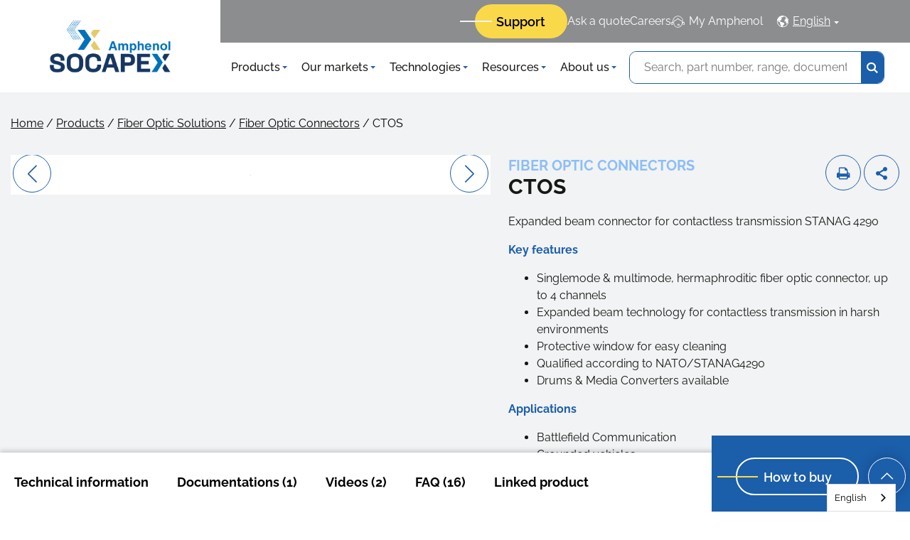

--- FILE ---
content_type: text/html; charset=UTF-8
request_url: https://www.amphenol-socapex.com/products/fiber-optic-solutions/fiber-optic-connectors/ctos
body_size: 28725
content:
<!DOCTYPE html>
<html lang="en" dir="ltr" prefix="og: https://ogp.me/ns#">
  <head>
    <meta charset="utf-8">
<style>/* @see https://github.com/aFarkas/lazysizes#broken-image-symbol */.js img.lazyload:not([src]) { visibility: hidden; }/* @see https://github.com/aFarkas/lazysizes#automatically-setting-the-sizes-attribute */.js img.lazyloaded[data-sizes=auto] { display: block; width: 100%; }/* Transition effect. */.js .lazyload, .js .lazyloading { opacity: 0; }.js .lazyloaded { opacity: 1; -webkit-transition: opacity 2000ms; transition: opacity 2000ms; }</style>
<meta name="description" content="CTOS is an expanded beam fiber optic connector designed for military applications.">
<link rel="canonical" href="https://www.amphenol-socapex.com/products/fiber-optic-solutions/fiber-optic-connectors/ctos">
<meta name="google-site-verification" content="IZPK-E9CX0Uire9VoGR5gAvPAzNWieZ-p_727vyAhx0">
<meta name="Generator" content="Drupal 10 (https://www.drupal.org)">
<meta name="MobileOptimized" content="width">
<meta name="HandheldFriendly" content="true">
<meta name="viewport" content="width=device-width, initial-scale=1.0">
<script>window.dataLayer = window.dataLayer || [];</script>
<script>window.addEventListener('pre-lazy-load', function () { (function(w,d,s,l,i){w[l]=w[l]||[];w[l].push({'gtm.start': new Date().getTime(),event:'gtm.js'});var f=d.getElementsByTagName(s)[0], j=d.createElement(s),dl=l!='dataLayer'?'&amp;l='+l:'';j.async=true;j.src= 'https://www.googletagmanager.com/gtm.js?id='+i+dl;f.parentNode.insertBefore(j,f); })(window,document,'script','dataLayer','GTM-PC439XS');});</script>
<script type="module" data-sort="1" data-src="https://cdn.weglot.com/weglot.min.js"></script>
<script>window.addEventListener('post-lazy-load', function () {
  Weglot.initialize({
        api_key: "wg_5183a42d2952af5f338f0042d0a0acf37",
        hide_switcher: true,
        whitelist: [
          {
            value: ".frontend .layout-container"
          }
        ],
        translate_search: true,
        search_forms: "form.views-exposed-form:not(#views-exposed-form-net-component-page-net-component), form.header__search",
        search_parameter: "search_api_fulltext",
        extra_definitions: [
          {
            type: 1,
            selector: "read-more-text",
            attribute: "read-more-text"
          },
          {
            type: 1,
            selector: "read-more-text",
            attribute: "show-less-text"
          },
          {
            type: 1,
            selector: "part-number",
            attribute: "label"
          },
        ]
  });
});</script>
<link rel="icon" href="/themes/custom/amphenol/favicon.ico?v=new" type="image/vnd.microsoft.icon">



    <title>Expanded beam fiber optic connector CTOS | Amphenol Socapex</title>
    <link rel="stylesheet" media="all" href="/sites/default/files/css/css_1VpFGbaAC-TPls3OTYJs-36ZfparIlSJpk7kT1qe0tU.css?delta=0&amp;language=en&amp;theme=amphenol&amp;include=[base64]">
<link rel="stylesheet" media="all" href="/sites/default/files/css/css_1cvzpyl6stl2hbqxpaBZswvc0DGrN9SIJZCN5ndBTVU.css?delta=1&amp;language=en&amp;theme=amphenol&amp;include=[base64]">

    
  <script type="application/json" id="weglot-data">{"allLanguageUrls":{"en":"https://www.amphenol-socapex.com/products/fiber-optic-solutions/fiber-optic-connectors/ctos","it":"https://www.amphenol-socapex.com/it/products/fiber-optic-solutions/fiber-optic-connectors/ctos","de":"https://www.amphenol-socapex.com/de/products/fiber-optic-solutions/fiber-optic-connectors/ctos","es":"https://www.amphenol-socapex.com/es/products/fiber-optic-solutions/fiber-optic-connectors/ctos","tr":"https://www.amphenol-socapex.com/tr/products/fiber-optic-solutions/fiber-optic-connectors/ctos","ja":"https://www.amphenol-socapex.com/ja/products/fiber-optic-solutions/fiber-optic-connectors/ctos","ko":"https://www.amphenol-socapex.com/ko/products/fiber-optic-solutions/fiber-optic-connectors/ctos","fi":"https://www.amphenol-socapex.com/fi/products/fiber-optic-solutions/fiber-optic-connectors/ctos","sv":"https://www.amphenol-socapex.com/sv/products/fiber-optic-solutions/fiber-optic-connectors/ctos","pl":"https://www.amphenol-socapex.com/pl/products/fiber-optic-solutions/fiber-optic-connectors/ctos"},"originalCanonicalUrl":"https://www.amphenol-socapex.com/products/fiber-optic-solutions/fiber-optic-connectors/ctos","originalPath":"/products/fiber-optic-solutions/fiber-optic-connectors/ctos","settings":{"auto_switch":true,"auto_switch_fallback":null,"category":11,"custom_settings":{"button_style":{"with_name":true,"full_name":true,"is_dropdown":true,"with_flags":false,"flag_type":"rectangle_mat","custom_css":".wg-default {\r\n  display:none;\r\n}"},"switchers":[],"translate_search":false,"loading_bar":true,"hide_switcher":false,"wait_transition":true,"excluded_attributes":[{"attributes":[":view-download-title"],"selector":"configurator-main"}],"definitions":{}},"deleted_at":null,"dynamics":[{"value":".button__inner"}],"excluded_blocks":[{"value":"#toolbar-item-administration-tray","description":"Admin menu"},{"value":".language-switcher__wrapper","description":"Language Switcher"},{"value":".product__configurator-wrapper","description":"Traceparts"},{"value":"configurator-main","description":null}],"excluded_paths":[{"excluded_languages":[],"language_button_displayed":true,"type":"START_WITH","value":"/fr"},{"excluded_languages":[],"language_button_displayed":true,"type":"START_WITH","value":"/careers"},{"excluded_languages":[],"language_button_displayed":false,"type":"CONTAIN","value":"view_base_path=admin"}],"external_enabled":false,"host":"www.amphenol-socapex.com","is_dns_set":true,"is_https":true,"language_from":"en","language_from_custom_flag":null,"language_from_custom_name":null,"languages":[{"connect_host_destination":null,"custom_code":null,"custom_flag":null,"custom_local_name":null,"custom_name":null,"enabled":true,"language_to":"it"},{"connect_host_destination":null,"custom_code":null,"custom_flag":null,"custom_local_name":null,"custom_name":null,"enabled":true,"language_to":"de"},{"connect_host_destination":null,"custom_code":null,"custom_flag":null,"custom_local_name":null,"custom_name":null,"enabled":true,"language_to":"es"},{"connect_host_destination":null,"custom_code":null,"custom_flag":null,"custom_local_name":null,"custom_name":null,"enabled":true,"language_to":"tr"},{"connect_host_destination":null,"custom_code":null,"custom_flag":null,"custom_local_name":null,"custom_name":null,"enabled":true,"language_to":"ja"},{"connect_host_destination":null,"custom_code":null,"custom_flag":null,"custom_local_name":null,"custom_name":null,"enabled":true,"language_to":"ko"},{"connect_host_destination":null,"custom_code":null,"custom_flag":null,"custom_local_name":null,"custom_name":null,"enabled":true,"language_to":"fi"},{"connect_host_destination":null,"custom_code":null,"custom_flag":null,"custom_local_name":null,"custom_name":null,"enabled":true,"language_to":"sv"},{"connect_host_destination":null,"custom_code":null,"custom_flag":null,"custom_local_name":null,"custom_name":null,"enabled":true,"language_to":"pl"}],"media_enabled":false,"page_views_enabled":true,"technology_id":10,"technology_name":"Drupal","translation_engine":3,"url_type":"SUBDIRECTORY","versions":{"translation":1756375066,"slugTranslation":1749738033}}}</script>
<script async="" src="https://cdn.weglot.com/weglot.min.js?api_key=wg_5183a42d2952af5f338f0042d0a0acf37" type="text/javascript"></script><link href="https://www.amphenol-socapex.com/products/fiber-optic-solutions/fiber-optic-connectors/ctos" hreflang="en" rel="alternate"><link href="https://www.amphenol-socapex.com/it/products/fiber-optic-solutions/fiber-optic-connectors/ctos" hreflang="it" rel="alternate"><link href="https://www.amphenol-socapex.com/de/products/fiber-optic-solutions/fiber-optic-connectors/ctos" hreflang="de" rel="alternate"><link href="https://www.amphenol-socapex.com/es/products/fiber-optic-solutions/fiber-optic-connectors/ctos" hreflang="es" rel="alternate"><link href="https://www.amphenol-socapex.com/tr/products/fiber-optic-solutions/fiber-optic-connectors/ctos" hreflang="tr" rel="alternate"><link href="https://www.amphenol-socapex.com/ja/products/fiber-optic-solutions/fiber-optic-connectors/ctos" hreflang="ja" rel="alternate"><link href="https://www.amphenol-socapex.com/ko/products/fiber-optic-solutions/fiber-optic-connectors/ctos" hreflang="ko" rel="alternate"><link href="https://www.amphenol-socapex.com/fi/products/fiber-optic-solutions/fiber-optic-connectors/ctos" hreflang="fi" rel="alternate"><link href="https://www.amphenol-socapex.com/sv/products/fiber-optic-solutions/fiber-optic-connectors/ctos" hreflang="sv" rel="alternate"><link href="https://www.amphenol-socapex.com/pl/products/fiber-optic-solutions/fiber-optic-connectors/ctos" hreflang="pl" rel="alternate"></head>
  <body class="frontend path-node page-node-type-product">
        <a href="#main-content" class="visually-hidden focusable">
      Skip to main content
    </a>
    <iframe src="https://www.googletagmanager.com/ns.html?id=GTM-PC439XS" height="0" width="0" style="display:none;visibility:hidden"></iframe>

      <div class="dialog-off-canvas-main-canvas" data-off-canvas-main-canvas="">
    <div class="layout-container">

  <header role="banner" class="main-header">
      <div class="region region-logo">
    
<div id="block-amphenol-branding" class="block block-system block-system-branding-block">
            
            
              <a href="/" rel="home">
      <img src="/themes/custom/amphenol/logo.svg?v=new" alt="Home" class="logo-default" fetchpriority="high">
      <img src="/themes/custom/amphenol/logo-horizontal.svg?v=new" alt="Home" class="logo-horizontal" fetchpriority="low">
    </a>
      
  </div>

  </div>


    <button class="menu-burger mobile-menu-trigger">
      <span class="menu-burger__bar"></span>
      <span class="menu-burger__bar"></span>
      <span class="menu-burger__bar"></span>
    </button>

    <div class="mobile-search-trigger">
      <span class="icon icon--search-1"></span>
    </div>

    <div class="menu__container">
        <div class="region region-header">
    
<div class="views-element-container block block-views block-views-blocknews-view-block-home-sticky-news" id="block-views-block-news-view-block-home-sticky-news">
            
            
              
<div><div>
      
    
    
  
  
      
    
  
        <div class="js-view-dom-id-97edf9e2c5610abc372ab25e1006e0d5f73756f120ff990fb5478137c7e7533c">
                        <div class="views-row">
<div class="quick-news">
    News : <a href="/news/news/high-performance-temper-griptm-power-contacts-demanding-applications" data-drupal-link-system-path="node/491">High-Performance TEMPER-GRIP™ Power Contacts for…</a>
</div>
</div>
  
            
      </div>
  
      
    
  
  
  
</div>
</div>

      </div>
<nav role="navigation" aria-labelledby="block-preheader-menu" id="block-preheader">
            
  <h2 class="visually-hidden" id="block-preheader-menu">Pre Header</h2>
  

        
                    <ul class="menu menu--pre-header">
                    <li class="menu__item menu__item--lvl-0 menu__item--with-button">
                          
<a class="button button--tertiary button--small" href="https://support.amphenol-socapex.com/hc/en-gb">
  <span class="button__inner">
          Support
      </span>
</a>

                      </li>
                <li class="menu__item menu__item--lvl-0">
                          <a href="/ask-a-quote" title="Ask a quote" class="menu__item-link menu__item-link--lvl-0" data-drupal-link-system-path="ask-a-quote">Ask a quote</a>
                      </li>
                <li class="menu__item menu__item--lvl-0">
                          <a href="/careers" title="Careers" class="menu__item-link menu__item-link--lvl-0" data-drupal-link-system-path="careers">Careers</a>
                      </li>
                <li class="menu__item menu__item--lvl-0">
                          <a href="https://www.my-amphenol.com/" class="icon icon--support menu__item-link menu__item-link--lvl-0" target="_blank" title="My Amphenol">My Amphenol</a>
                      </li>
      </ul>
  


  </nav>

<div class="language-switcher-language-url block block-language block-language-blocklanguage-interface" id="block-languageswitcher" role="navigation">
            
            
              <div class="language-switcher__wrapper" data-wg-notranslate="">
    <div class="active-language">
      <ul class="links language-switcher">
                  <li hreflang="en" class="language-switcher__item is-active no-js">
            <a href="#" hreflang="en" class="language-switcher__link language-link is-active">
              English
            </a>
          </li>
              </ul>
    </div>
    <div class="scrollable-languages">
      <ul class="links language-switcher"><li data-drupal-link-system-path="node/247" hreflang="en" class="language-switcher__item is-active" aria-current="page">
                        <a href="/products/fiber-optic-solutions/fiber-optic-connectors/ctos#Weglot-en" class="language-switcher__link language-link is-active" hreflang="en" data-skip-click-prevent-default="0" data-drupal-link-system-path="node/247" aria-current="page">English</a>
          </li><li hreflang="fr" data-drupal-link-system-path="node/247" class="language-switcher__item">
                        <a href="/fr/products/solutions-fibre-optique/connecteurs-fibre-optique/ctos" class="language-switcher__link language-link" data-skip-click-prevent-default="1" data-drupal-link-system-path="node/247" hreflang="fr">Français</a>
          </li></ul>
    </div>
  </div>
      </div>

  </div>

        <div class="region region-top">
    
<div id="block-mainmenu" class="block block-blockgroup block-block-groupmain-menu">
            
            
              <nav role="navigation" aria-labelledby="block-mainnavigation-menu" id="block-mainnavigation">
            
  <h2 class="visually-hidden" id="block-mainnavigation-menu">Main navigation</h2>
  

        

              <ul class="menu menu--main">
                                <li class="menu__item menu__item--has-children">
                        <a href="/" title="Products" class="menu__item-link" data-drupal-link-system-path="&lt;front&gt;">Products</a>
                          <div class="menu__submenu-wrapper menu__submenu-wrapper--lvl-0">
                <div class="menu__submenu-close"><span class="icon icon--left">back</span> Products</div>
                                      <div class="container container--l">
                                                    <ul class="menu__submenu menu__submenu--lvl-1">
                                <li class="menu__item menu__item--has-children">
                        <a href="/products/io-connectors" data-related-image-url="https://www.amphenol-socapex.com/sites/default/files/media/image/2023-08/TV%20CTV%20D38999%20Series%20III%2001%20WEB.jpg" title="A large range of circular connectors including mil spec and custom connector, miniature connector, power connector, rugged Ethernet, USB, Display connector." class="menu__item-link" data-drupal-link-system-path="products/211">I/O Connectors</a>
                          <div class="menu__submenu-wrapper menu__submenu-wrapper--lvl-1">
                <div class="menu__submenu-close"><span class="icon icon--left">back</span> I/O Connectors</div>
                                                    <ul class="menu__submenu menu__submenu--lvl-2">
                                <li class="menu__item">
                        <a href="/products/io-connectors/38999-series" data-related-image-url="https://www.amphenol-socapex.com/sites/default/files/media/image/2023-08/TV%20CTV%20D38999%20Series%20III%2001%20WEB.jpg" title="Discover our D38999 connectors, designed for reliable data and power transmission in the most demanding environments. Choose from a wide range of series (38999 Series I, 38999 Series II, 38999 Series III, 38999 Series V and EN3645) and options, including miniature, high-density, power, and rack &amp; panel connectors, to meet all your application needs. With robust designs and exceptional durability, our connectors ensure secure and long-lasting connections for military, aerospace, and industrial projects." class="menu__item-link" data-drupal-link-system-path="products/211/range/212">38999 Series</a>
                      </li>
                            <li class="menu__item">
                        <a href="/products/io-connectors/rugged-ethernet-usb-display-connectors" data-related-image-url="https://www.amphenol-socapex.com/sites/default/files/media/image/2023-08/RJF%20TV%20Cat5e%20Cat6%20Cat6A%201%20WEB.png" title="A large selection of ruggedized, field RJ45 Ethernet, USB &amp; Display solutions: RJ Field, USB Field, Mini DisplayPort connectors, cordsets, cables. " class="menu__item-link" data-drupal-link-system-path="products/211/range/213">Rugged Ethernet, USB &amp; Display connectors</a>
                      </li>
                            <li class="menu__item">
                        <a href="/products/io-connectors/2m-micro-miniature" data-related-image-url="https://www.amphenol-socapex.com/sites/default/files/media/image/2023-08/2M805%202%20WEB.png" title="2M is a micro miniature circular connector designed for interconnect applications requiring high performance and reduced size and weight in harsh environments." class="menu__item-link" data-drupal-link-system-path="products/211/range/214">2M Micro Miniature</a>
                      </li>
                            <li class="menu__item">
                        <a href="/products/io-connectors/accessories" data-related-image-url="https://www.amphenol-socapex.com/sites/default/files/media/image/2023-07/standard_caps_03_web.png" title="Accessories -  I/O Connectors" class="menu__item-link" data-drupal-link-system-path="products/211/range/215">Accessories</a>
                      </li>
                            <li class="menu__item">
                        <a href="/products/io-connectors/pt451-26482-series-i" data-related-image-url="https://www.amphenol-socapex.com/sites/default/files/media/image/2023-07/05_pt451_web.png" title="The PT/451 Series connectors are a type of cylindrical MIL-DTL-26482 Series I connectors that offer a wide range of backshell and insert arrangements. With nine shell sizes available and up to 61 contacts, they are ideal for use in aeronautics, military, and industrial applications where high-quality connectors are required. The PT/451 connectors are available in crimp, solder, and PCB contact versions, ad thermocouple contacts are standard. " class="menu__item-link" data-drupal-link-system-path="products/211/range/216">PT/451 - 26482 Series I</a>
                      </li>
                            <li class="menu__item">
                        <a href="/products/io-connectors/rfm-series" data-related-image-url="https://www.amphenol-socapex.com/sites/default/files/media/image/2023-07/rfm_quadrax_2_web.png" title="Amphenol Socapex offers RFM Series, Rack &amp; Panel connectors, featuring blind mate and modular floating. " class="menu__item-link" data-drupal-link-system-path="products/211/range/218">RFM Series</a>
                      </li>
                            <li class="menu__item">
                        <a href="/products/io-connectors/sl-61-soca" data-related-image-url="https://www.amphenol-socapex.com/sites/default/files/media/image/2023-08/SL61%2019%20WEB.png" title="The SL series consists of circular connectors for I/O applications in industrial and entertainment markets. " class="menu__item-link" data-drupal-link-system-path="products/211/range/440">SL 61 &amp; SOCA</a>
                      </li>
            </ul>
  
                      <div class="menu__img">
                          
                      </div>
                        
                                </div>
                      </li>
                            <li class="menu__item menu__item--has-children">
                        <a href="/products/pcb-connectors" data-related-image-url="https://www.amphenol-socapex.com/sites/default/files/media/image/2023-07/micro_hdas_2_web_a.png" title="Amphenol Socapex offers a wide range of board-to-board (PCB) &amp; board-to-cables connectors. Our solutions cover different types of technologies using copper and/or fiber optic and are proposed as high-pin count connector or high-speed solutions.
" class="menu__item-link" data-drupal-link-system-path="products/219">PCB Connectors</a>
                          <div class="menu__submenu-wrapper menu__submenu-wrapper--lvl-1">
                <div class="menu__submenu-close"><span class="icon icon--left">back</span> PCB Connectors</div>
                                                    <ul class="menu__submenu menu__submenu--lvl-2">
                                <li class="menu__item">
                        <a href="/products/pcb-connectors/board-board-connectors" data-related-image-url="https://www.amphenol-socapex.com/sites/default/files/media/image/2023-07/hdas_2_web.png" title="Board to board PCB connectors for military &amp; aerospace applications." class="menu__item-link" data-drupal-link-system-path="products/219/range/220">Board to board connectors</a>
                      </li>
                            <li class="menu__item">
                        <a href="/products/pcb-connectors/board-cable-connectors" data-related-image-url="https://www.amphenol-socapex.com/sites/default/files/media/image/2023-07/127_he801_he804_he807_1_web.png" title="Board to cable PCB connectors for military &amp; aerospace applications" class="menu__item-link" data-drupal-link-system-path="products/219/range/222">Board-to-cable connectors</a>
                      </li>
                            <li class="menu__item">
                        <a href="/products/pcb-connectors/power-rf-connectors" data-related-image-url="https://www.amphenol-socapex.com/sites/default/files/media/image/2024-05/mhdas.jpg" title="Power &amp; RF PCB connectors for military &amp; aerospace" class="menu__item-link" data-drupal-link-system-path="products/219/range/498">Power &amp; RF connectors</a>
                      </li>
                            <li class="menu__item">
                        <a href="/products/pcb-connectors/vita-connectors" data-related-image-url="https://www.amphenol-socapex.com/sites/default/files/media/image/2023-07/rvpx_evolution_web.png" title="Amphenol Socapex offers a wide range of VITA connectors. " class="menu__item-link" data-drupal-link-system-path="products/219/range/221">VITA connectors</a>
                      </li>
                            <li class="menu__item">
                        <a href="/products/pcb-connectors/accessories" data-related-image-url="https://www.amphenol-socapex.com/sites/default/files/media/image/2023-07/thermal_clamps_2_web.png" title="Thermal clamps for PCB connectors" class="menu__item-link" data-drupal-link-system-path="products/219/range/223">Accessories</a>
                      </li>
            </ul>
  
                      <div class="menu__img">
                          
                      </div>
                        
                                </div>
                      </li>
                            <li class="menu__item menu__item--has-children">
                        <a href="/products/fiber-optic-solutions" data-related-image-url="https://www.amphenol-socapex.com/sites/default/files/media/image/2023-08/MPO%20MTP%20Field%2001%20WEB.png" title="Amphenol SOCAPEX offers a large range of optical fibre solutions: optical termini, FO connectors, cable assembly. With over 30 years of experience, Amphenol Socapex is a trusted partner in delivering durable and reliable fiber optic interconnect solutions for military &amp; aerospace applications." class="menu__item-link" data-drupal-link-system-path="products/224">Fiber Optic Solutions</a>
                          <div class="menu__submenu-wrapper menu__submenu-wrapper--lvl-1">
                <div class="menu__submenu-close"><span class="icon icon--left">back</span> Fiber Optic Solutions</div>
                                                    <ul class="menu__submenu menu__submenu--lvl-2">
                                <li class="menu__item">
                        <a href="/products/fiber-optic-solutions/fiber-optic-connectors" data-related-image-url="https://www.amphenol-socapex.com/sites/default/files/media/image/2023-08/CTOS%2002%20WEB.png" title="Discover our large range of rugged fiber optic connectors for harsh environments. Amphenol Socapex fiber optic connectors are engineered to deliver exceptional signal integrity and durability in the most demanding environments. Trusted across military, aerospace and harsh environment applications, these connectors ensure optimal data transmission with minimal signal loss." class="menu__item-link" data-drupal-link-system-path="products/224/range/226">Fiber Optic Connectors</a>
                      </li>
                            <li class="menu__item">
                        <a href="/products/fiber-optic-solutions/fiber-optic-termini" data-related-image-url="https://www.amphenol-socapex.com/sites/default/files/media/image/2023-08/LuxBeam%20taille%2016%201%20WEB.png" title="Our high-performance fiber optic termini solutions are engineered for use in harsh environments, ensuring reliable and fast data transmission. " class="menu__item-link" data-drupal-link-system-path="products/224/range/225">Fiber Optic Termini</a>
                      </li>
                            <li class="menu__item">
                        <a href="/products/fiber-optic-solutions/fiber-optic-accessories" data-related-image-url="https://www.amphenol-socapex.com/sites/default/files/media/image/2023-07/fo_drums_1_web.png" title="Ensure reliable, high-speed communication in the harshest conditions with Amphenol Socapex fiber optic connector solutions. Designed for rapid deployment, these rugged fiber optic drums are built to military standards, offering secure, durable connectivity on the battlefield. Featuring expanded beam fiber optic connectors, they deliver superior performance against dust, moisture, and vibration. Ideal for command posts, mobile units, and field networks, Amphenol Socapex fiber optic drums keep mission-critical data moving when it matters most." class="menu__item-link" data-drupal-link-system-path="products/224/range/227">Fiber Optic Accessories</a>
                      </li>
            </ul>
  
                      <div class="menu__img">
                          
                      </div>
                        
                                </div>
                      </li>
                            <li class="menu__item menu__item--has-children">
                        <a href="/products/contacts" data-related-image-url="https://www.amphenol-socapex.com/sites/default/files/media/image/2023-08/quadrax_contacts_01_web.png" title="Amphenol Socapex has a strong knowledge in designing and manufacturing electrical contacts: signal and power to high-speed contacts for harsh environment applications." class="menu__item-link" data-drupal-link-system-path="products/228">Contacts</a>
                          <div class="menu__submenu-wrapper menu__submenu-wrapper--lvl-1">
                <div class="menu__submenu-close"><span class="icon icon--left">back</span> Contacts</div>
                                                    <ul class="menu__submenu menu__submenu--lvl-2">
                                <li class="menu__item">
                        <a href="/products/contacts/high-speed-contacts" data-related-image-url="https://www.amphenol-socapex.com/sites/default/files/media/image/2023-08/Octomax%201G26%20contacts%2001%20WEB.png" title="A wide selection of high-speed contacts for connectors such as coax contacts, twinax contacts, quadrax contacts or Octomax contacts." class="menu__item-link" data-drupal-link-system-path="products/228/range/229">High speed contacts</a>
                      </li>
                            <li class="menu__item">
                        <a href="/products/contacts/power-contacts" data-related-image-url="https://www.amphenol-socapex.com/sites/default/files/media/image/2023-08/Power%20contact%2001%20WEB.png" title="Power contacts for connector D389999 I, II, III, EN3645, EN4165 to enable high voltage applications in military &amp; aerospace." class="menu__item-link" data-drupal-link-system-path="products/228/range/231">Power contacts</a>
                      </li>
                            <li class="menu__item">
                        <a href="/products/contacts/signal-contacts" data-related-image-url="https://www.amphenol-socapex.com/sites/default/files/media/image/2023-08/signal%20contact%203%20WEB.png" title="With EN3155 qualified contacts and AS39029 compliant contacts, our range goes from contacts size 23 to size 4 along with several terminations such as crimp, solder cup and PCB." class="menu__item-link" data-drupal-link-system-path="products/228/range/230">Signal contacts</a>
                      </li>
            </ul>
  
                      <div class="menu__img">
                          
                      </div>
                        
                                </div>
                      </li>
                            <li class="menu__item menu__item--has-children">
                        <a href="/products/ethernet-switch-media-converter" data-related-image-url="https://www.amphenol-socapex.com/sites/default/files/media/image/2023-07/res_sce_ac_8us_web.png" title="Amphenol Socapex proposes rugged military Ethernet switches with the highest performance designed for military and harsh environments applications" class="menu__item-link" data-drupal-link-system-path="products/232">Ethernet Switch &amp; Media Converter</a>
                          <div class="menu__submenu-wrapper menu__submenu-wrapper--lvl-1">
                <div class="menu__submenu-close"><span class="icon icon--left">back</span> Ethernet Switch &amp; Media Converter</div>
                                                    <ul class="menu__submenu menu__submenu--lvl-2">
                                <li class="menu__item">
                        <a href="/products/ethernet-switch-media-converter/ethernet-switch" data-related-image-url="https://www.amphenol-socapex.com/sites/default/files/media/image/2023-07/res_sce_8mg_4_web.png" title="Amphenol Socapex proposes rugged military Ethernet switches with the highest performance designed for military and harsh environments applications" class="menu__item-link" data-drupal-link-system-path="products/232/range/233">Ethernet Switch</a>
                      </li>
                            <li class="menu__item">
                        <a href="/products/ethernet-switch-media-converter/fiber-optic-media-converters" data-related-image-url="https://www.amphenol-socapex.com/sites/default/files/media/image/2023-07/res_gmc_1m_forc_with_fiber_remote_control_1_web.png" title="Amphenol Socapex proposes a large range of rugged military grade media converters with fiber. Our rugged military ethernet media converters with fiber are fully MIL-STD compliant." class="menu__item-link" data-drupal-link-system-path="products/232/range/439">Fiber Optic Media Converters</a>
                      </li>
            </ul>
  
                      <div class="menu__img">
                          
                      </div>
                        
                                </div>
                      </li>
                            <li class="menu__item">
                        <a href="/products/cordsets-jumpers" data-related-image-url="https://www.amphenol-socapex.com/sites/default/files/media/image/2023-08/MILVA%20NGVA%20D38999%20Cordsets%20%26%20jumpers%201%20WEB_0.png" class="menu__item-link" data-drupal-link-system-path="products/239">Cordsets &amp; jumpers</a>
                      </li>
                            <li class="menu__item menu__item--has-children">
                        <a href="/products/ps-series-power-devices-solutions" data-related-image-url="https://www.amphenol-socapex.com/sites/default/files/media/image/2023-09/07_psmatpldcu140p500-x_web.png" title="Amphenol Socapex Power Devices Solutions include Power Converters &amp; Power Distribution Units for a wide variety of military applications, including avionics, UAV’s, aircraft, C5ISR, ground vehicles, missiles and anti-missile defense, navy ships, submarines and more." class="menu__item-link" data-drupal-link-system-path="products/441">PS Series: Power Devices Solutions</a>
                          <div class="menu__submenu-wrapper menu__submenu-wrapper--lvl-1">
                <div class="menu__submenu-close"><span class="icon icon--left">back</span> PS Series: Power Devices Solutions</div>
                                                    <ul class="menu__submenu menu__submenu--lvl-2">
                                <li class="menu__item">
                        <a href="/products/ps-series-power-devices-solutions/power-converters" data-related-image-url="https://www.amphenol-socapex.com/sites/default/files/media/image/2023-10/04_psvdh3usu50p350-x_series_web.png" title="Ruggedized and specialized units designed to provide reliable and efficient power " class="menu__item-link" data-drupal-link-system-path="products/441/range/448">Power Converters</a>
                      </li>
                            <li class="menu__item">
                        <a href="/products/ps-series-power-devices-solutions/power-distribution-units" data-related-image-url="https://www.amphenol-socapex.com/sites/default/files/media/image/2023-10/02_psd28v8cbpc-x_series_web.png" title="Ruggedized and specialized power distribution units designed to provide reliable and efficient power for military applications." class="menu__item-link" data-drupal-link-system-path="products/441/range/449">Power Distribution Units</a>
                      </li>
            </ul>
  
                      <div class="menu__img">
                          
                      </div>
                        
                                </div>
                      </li>
                            <li class="menu__item menu__item--has-children">
                        <a href="/products/usb-keys-extenders" data-related-image-url="https://www.amphenol-socapex.com/sites/default/files/media/image/2023-08/Rugged%20USB%20Memory%20Keys%20%200%20WEB_0.png" title="USB keys along with USB &amp; HDMI extenders for high speed &amp; HD video transmissions in severe environments." class="menu__item-link" data-drupal-link-system-path="products/235">USB Keys &amp; Extenders</a>
                          <div class="menu__submenu-wrapper menu__submenu-wrapper--lvl-1">
                <div class="menu__submenu-close"><span class="icon icon--left">back</span> USB Keys &amp; Extenders</div>
                                                    <ul class="menu__submenu menu__submenu--lvl-2">
                                <li class="menu__item">
                        <a href="/products/usb-keys-extenders/extenders" data-related-image-url="https://www.amphenol-socapex.com/sites/default/files/media/image/2023-07/usb_extender_amplifier_1_web.png" title="USB extender amplifier" class="menu__item-link" data-drupal-link-system-path="products/235/range/237">Extenders</a>
                      </li>
                            <li class="menu__item">
                        <a href="/products/usb-keys-extenders/usb-keys" data-related-image-url="https://www.amphenol-socapex.com/sites/default/files/media/image/2023-08/Rugged%20USB%20Memory%20Keys%20%200%20WEB_0.png" class="menu__item-link" data-drupal-link-system-path="products/235/range/434">USB Keys</a>
                      </li>
            </ul>
  
                      <div class="menu__img">
                          
                      </div>
                        
                                </div>
                      </li>
                            <li class="menu__item menu__item--has-children">
                        <a href="/cable-assembly" class="menu__item-link" data-drupal-link-system-path="node/402">Cable Assembly</a>
                          <div class="menu__submenu-wrapper menu__submenu-wrapper--lvl-1">
                <div class="menu__submenu-close"><span class="icon icon--left">back</span> Cable Assembly</div>
                                                    <ul class="menu__submenu menu__submenu--lvl-2">
                                <li class="menu__item">
                        <a href="/electrical-harnesses" class="menu__item-link" data-drupal-link-system-path="node/387">Electrical harnesses</a>
                      </li>
                            <li class="menu__item">
                        <a href="/harness-rework-adaptation" title="Harness rework and adaptation" class="menu__item-link" data-drupal-link-system-path="node/322">Harness rework &amp; retrofit</a>
                      </li>
                            <li class="menu__item">
                        <a href="/global-competencies-cable-technology" class="menu__item-link" data-drupal-link-system-path="node/386">Global competencies</a>
                      </li>
            </ul>
  
                      <div class="menu__img">
                          
                      </div>
                        
                                </div>
                      </li>
                            <li class="menu__item">
                        <a href="/harness-box" class="menu__item-link" data-drupal-link-system-path="node/162">Harness in the box</a>
                      </li>
                            <li class="menu__item">
                        <a href="/interconnect-solutions-cybersecurity-tempest-standards" class="menu__item-link" data-drupal-link-system-path="node/463">Cybersecurity &amp; Tempest solutions</a>
                      </li>
                            <li class="menu__item">
                        <a href="/custom-connectors" class="menu__item-link" data-drupal-link-system-path="node/320">Custom connectors</a>
                      </li>
            </ul>
  
                      <div class="menu__img">
                              <img src="#" alt="Product series image">
  
                      </div>
                        
                                      </div>
                                </div>
                      </li>
                            <li class="menu__item menu__item--has-children">
                        <a href="/" title="Our markets" class="menu__item-link" data-drupal-link-system-path="&lt;front&gt;">Our markets</a>
                          <div class="menu__submenu-wrapper menu__submenu-wrapper--lvl-0">
                <div class="menu__submenu-close"><span class="icon icon--left">back</span> Our markets</div>
                                      <div class="container container--l">
                                                    <ul class="menu__submenu menu__submenu--lvl-1">
                                <li class="menu__item menu__item--has-children">
                        <a href="/defense/defense" title="Defense" class="menu__item-link" data-drupal-link-system-path="node/140">Defense</a>
                          <div class="menu__submenu-wrapper menu__submenu-wrapper--lvl-1">
                <div class="menu__submenu-close"><span class="icon icon--left">back</span> Defense</div>
                                                    <ul class="menu__submenu menu__submenu--lvl-2">
                                <li class="menu__item">
                        <a href="/defense/battlefield-communications" title="Battlefield Communications" class="menu__item-link" data-drupal-link-system-path="node/380">Battlefield Communications</a>
                      </li>
                            <li class="menu__item">
                        <a href="/defense/ground-vehicles" class="menu__item-link" data-drupal-link-system-path="node/381">Ground vehicles</a>
                      </li>
                            <li class="menu__item">
                        <a href="/defense/avionics-airframe" class="menu__item-link" data-drupal-link-system-path="node/311">Avionics &amp; airframe</a>
                      </li>
                            <li class="menu__item">
                        <a href="/defense/naval-defense" class="menu__item-link" data-drupal-link-system-path="node/310">Naval Defense</a>
                      </li>
                            <li class="menu__item">
                        <a href="/defense/missiles" title="Missiles" class="menu__item-link" data-drupal-link-system-path="node/312">Missiles</a>
                      </li>
            </ul>
  
                      <div class="menu__img">
                          
                      </div>
                        
                                </div>
                      </li>
                            <li class="menu__item menu__item--has-children">
                        <a href="/commercial-aviation/commercial-aviation" title="Commercial Aviation" class="menu__item-link" data-drupal-link-system-path="node/163">Commercial Aviation</a>
                          <div class="menu__submenu-wrapper menu__submenu-wrapper--lvl-1">
                <div class="menu__submenu-close"><span class="icon icon--left">back</span> Commercial Aviation</div>
                                                    <ul class="menu__submenu menu__submenu--lvl-2">
                                <li class="menu__item">
                        <a href="/commercial-aviation/comair-avionics" class="menu__item-link" data-drupal-link-system-path="node/313">Comair avionics</a>
                      </li>
                            <li class="menu__item">
                        <a href="/commercial-aviation/comair-airframe" class="menu__item-link" data-drupal-link-system-path="node/314">Comair airframe</a>
                      </li>
                            <li class="menu__item">
                        <a href="/commercial-aviation/power-distribution" class="menu__item-link" data-drupal-link-system-path="node/315">Power Distribution</a>
                      </li>
            </ul>
  
                      <div class="menu__img">
                          
                      </div>
                        
                                </div>
                      </li>
                            <li class="menu__item menu__item--has-children">
                        <a href="/" title="Industry" class="menu__item-link" data-drupal-link-system-path="&lt;front&gt;">Industry</a>
                          <div class="menu__submenu-wrapper menu__submenu-wrapper--lvl-1">
                <div class="menu__submenu-close"><span class="icon icon--left">back</span> Industry</div>
                                                    <ul class="menu__submenu menu__submenu--lvl-2">
                                <li class="menu__item">
                        <a href="/industry/rail-mass-transit-rmt" class="menu__item-link" data-drupal-link-system-path="node/316">Rail Mass Transit (RMT)</a>
                      </li>
                            <li class="menu__item">
                        <a href="/industry/energy" class="menu__item-link" data-drupal-link-system-path="node/317">Energy </a>
                      </li>
                            <li class="menu__item">
                        <a href="/industry/entertainment" class="menu__item-link" data-drupal-link-system-path="node/318">Entertainment</a>
                      </li>
            </ul>
  
                      <div class="menu__img">
                          
                      </div>
                        
                                </div>
                      </li>
                            <li class="menu__item">
                        <a href="/space" title="Space" class="menu__item-link" data-drupal-link-system-path="node/394">Space</a>
                      </li>
            </ul>
  
                      <div class="menu__img">
                          
                      </div>
                              
<div class="views-element-container block block-views block-views-blocknews-view-block-1">
            
            
              
<div><div>
      
    Last news
    
  
  
      
    
  
        <div class="js-view-dom-id-a93c89760ab23294634ae38176e248ddb16060e868e6ad99395e0d54bd538190">
                        <div class="views-row"><article>
  <div>
    
<div class="teaser-content">
    <div class="teaser-content__img">
    
                  <picture>
                  <source srcset="/sites/default/files/styles/optimized/public/media/image/2025-08/TemperGrip-contacts-group%20Tilt%2001%20WEB.png.webp?itok=X3DwSAP2 1x" type="image/webp" width="460" height="460">
              <source srcset="/sites/default/files/styles/optimized/public/media/image/2025-08/TemperGrip-contacts-group%20Tilt%2001%20WEB.png?itok=Y8Pqr3Xi 1x" type="image/png" width="460" height="460">
                  <img srcset="/sites/default/files/styles/optimized/public/media/image/2025-08/TemperGrip-contacts-group%20Tilt%2001%20WEB.png?itok=Y8Pqr3Xi 1x" width="1" height="1" src="[data-uri]" alt="Contact temper grip for connectors" loading="lazy" class="lazyload">

  </picture>



      
  </div>

  <div class="teaser-content__content">
          <div class="teaser-content__category-container">
        
  <div class="pill teaser-content__category">
      
            News
      
    </div>
      </div>
            <div class="teaser-content__title-container">
      
<h2 class="title teaser-content__title title--24 title--sbold title--primary">
  <span>High-Performance TEMPER-GRIP™ Power Contacts for Demanding Applications</span>

</h2>
    </div>
              
<a class="button teaser-content__button button--primary" href="/news/news/high-performance-temper-griptm-power-contacts-demanding-applications">
  <span class="button__inner">
          Read more
      </span>
</a>

      </div>
</div>
  </div>
</article>
</div>
  
            
      </div>
  
      
    
  
  
  
</div>
</div>

      </div>


  
                                      </div>
                                </div>
                      </li>
                            <li class="menu__item menu__item--has-children">
                        <a href="/" title="Technologies" class="menu__item-link" data-drupal-link-system-path="&lt;front&gt;">Technologies</a>
                          <div class="menu__submenu-wrapper menu__submenu-wrapper--lvl-0">
                <div class="menu__submenu-close"><span class="icon icon--left">back</span> Technologies</div>
                                      <div class="container container--l">
                                                    <ul class="menu__submenu menu__submenu--lvl-1">
                                <li class="menu__item">
                        <a href="/technologies-high-speed" title="High Speed" class="menu__item-link" data-drupal-link-system-path="node/168">High Speed</a>
                      </li>
                            <li class="menu__item">
                        <a href="/technologies-fiber-optics" title="Fiber Optic" class="menu__item-link" data-drupal-link-system-path="node/180">Fiber Optics</a>
                      </li>
                            <li class="menu__item">
                        <a href="/miniaturization" title="Miniaturization" class="menu__item-link" data-drupal-link-system-path="node/370">Miniaturization</a>
                      </li>
                            <li class="menu__item">
                        <a href="/power" title="Power" class="menu__item-link" data-drupal-link-system-path="node/371">Power</a>
                      </li>
                            <li class="menu__item">
                        <a href="/mil-aero-spec" title="Mil &amp; Aero SPECS" class="menu__item-link" data-drupal-link-system-path="node/372">Mil &amp; Aero SPECS</a>
                      </li>
            </ul>
  
                      <div class="menu__img">
                          
                      </div>
                              
<div class="views-element-container block block-views block-views-blocknews-view-block-1">
            
            
              
<div><div>
      
    Last news
    
  
  
      
    
  
        <div class="js-view-dom-id-a93c89760ab23294634ae38176e248ddb16060e868e6ad99395e0d54bd538190">
                        <div class="views-row"><article>
  <div>
    
<div class="teaser-content">
    <div class="teaser-content__img">
    
                  <picture>
                  <source srcset="/sites/default/files/styles/optimized/public/media/image/2025-08/TemperGrip-contacts-group%20Tilt%2001%20WEB.png.webp?itok=X3DwSAP2 1x" type="image/webp" width="460" height="460">
              <source srcset="/sites/default/files/styles/optimized/public/media/image/2025-08/TemperGrip-contacts-group%20Tilt%2001%20WEB.png?itok=Y8Pqr3Xi 1x" type="image/png" width="460" height="460">
                  <img srcset="/sites/default/files/styles/optimized/public/media/image/2025-08/TemperGrip-contacts-group%20Tilt%2001%20WEB.png?itok=Y8Pqr3Xi 1x" width="1" height="1" src="[data-uri]" alt="Contact temper grip for connectors" loading="lazy" class="lazyload">

  </picture>



      
  </div>

  <div class="teaser-content__content">
          <div class="teaser-content__category-container">
        
  <div class="pill teaser-content__category">
      
            News
      
    </div>
      </div>
            <div class="teaser-content__title-container">
      
<h2 class="title teaser-content__title title--24 title--sbold title--primary">
  <span>High-Performance TEMPER-GRIP™ Power Contacts for Demanding Applications</span>

</h2>
    </div>
              
<a class="button teaser-content__button button--primary" href="/news/news/high-performance-temper-griptm-power-contacts-demanding-applications">
  <span class="button__inner">
          Read more
      </span>
</a>

      </div>
</div>
  </div>
</article>
</div>
  
            
      </div>
  
      
    
  
  
  
</div>
</div>

      </div>


  
                                      </div>
                                </div>
                      </li>
                            <li class="menu__item menu__item--has-children">
                        <a href="/" title="Resources" class="menu__item-link" data-drupal-link-system-path="&lt;front&gt;">Resources</a>
                          <div class="menu__submenu-wrapper menu__submenu-wrapper--lvl-0">
                <div class="menu__submenu-close"><span class="icon icon--left">back</span> Resources</div>
                                      <div class="container container--l">
                                                    <ul class="menu__submenu menu__submenu--lvl-1">
                                <li class="menu__item menu__item--has-children">
                        <span title="Product info" class="menu__item-link" data-drupal-link-system-path="">Product info</span>
                          <div class="menu__submenu-wrapper menu__submenu-wrapper--lvl-1">
                <div class="menu__submenu-close"><span class="icon icon--left">back</span> Product info</div>
                                                    <ul class="menu__submenu menu__submenu--lvl-2">
                                <li class="menu__item">
                        <a href="/documents" class="menu__item-link" data-drupal-link-system-path="documents">Documentation</a>
                      </li>
                            <li class="menu__item">
                        <a href="/videos" class="menu__item-link" data-drupal-link-system-path="videos">Videos</a>
                      </li>
                            <li class="menu__item">
                        <a href="/faq/products" title="Frequently Asked Questions" class="menu__item-link" data-drupal-link-system-path="faq/subjects/447">FAQ</a>
                      </li>
                            <li class="menu__item">
                        <a href="/images" class="menu__item-link" data-drupal-link-system-path="images">Images</a>
                      </li>
                            <li class="menu__item">
                        <a href="/technical-bulletins" class="menu__item-link" data-drupal-link-system-path="node/408">Technical Bulletins</a>
                      </li>
                            <li class="menu__item">
                        <a href="/how-buy" title="Sales team" class="menu__item-link" data-drupal-link-system-path="node/415">How to buy</a>
                      </li>
                            <li class="menu__item">
                        <a href="/connector-glossary" class="menu__item-link" data-drupal-link-system-path="node/469">Connector glossary</a>
                      </li>
            </ul>
  
                      <div class="menu__img">
                          
                      </div>
                        
                                </div>
                      </li>
                            <li class="menu__item menu__item--has-children">
                        <span title="Product stewarship" class="menu__item-link" data-drupal-link-system-path="">Product stewardship</span>
                          <div class="menu__submenu-wrapper menu__submenu-wrapper--lvl-1">
                <div class="menu__submenu-close"><span class="icon icon--left">back</span> Product stewardship</div>
                                                    <ul class="menu__submenu menu__submenu--lvl-2">
                                <li class="menu__item">
                        <a href="/pcn" title="Product Change Notification" class="menu__item-link" data-drupal-link-system-path="pcn">PCN</a>
                      </li>
                            <li class="menu__item">
                        <a href="https://www.my-amphenol.com/life-cycle-status" target="_blank" title="life-cycle-status desc" class="menu__item-link">Life cycle status</a>
                      </li>
                            <li class="menu__item">
                        <a href="/reach-compliance" class="menu__item-link" data-drupal-link-system-path="node/383">REACH</a>
                      </li>
                            <li class="menu__item">
                        <a href="/rohs-compliance" title="RoHS status &amp; statements" class="menu__item-link" data-drupal-link-system-path="node/167">ROHS</a>
                      </li>
                            <li class="menu__item">
                        <a href="https://www.my-amphenol.com/ExportLicence" target="_blank" title="Export Control &amp; Classification Form" class="menu__item-link">Export Control &amp; Classification Form</a>
                      </li>
                            <li class="menu__item">
                        <a href="https://amphenol.com/sustainability/supply-chain" target="_blank" title="Conflicts Minerals" class="menu__item-link">Conflicts Minerals</a>
                      </li>
                            <li class="menu__item">
                        <a href="/vad-value-added-distributors" title="Value Added Distributors" class="menu__item-link" data-drupal-link-system-path="node/471">VAD</a>
                      </li>
            </ul>
  
                      <div class="menu__img">
                          
                      </div>
                        
                                </div>
                      </li>
                            <li class="menu__item menu__item--has-children">
                        <span title="Supplier" class="menu__item-link" data-drupal-link-system-path="">Supplier</span>
                          <div class="menu__submenu-wrapper menu__submenu-wrapper--lvl-1">
                <div class="menu__submenu-close"><span class="icon icon--left">back</span> Supplier</div>
                                                    <ul class="menu__submenu menu__submenu--lvl-2">
                                <li class="menu__item">
                        <a href="/apply-new-supplier" class="menu__item-link" data-drupal-link-system-path="node/303">Apply as a new supplier</a>
                      </li>
                            <li class="menu__item">
                        <a href="/product-group" class="menu__item-link" data-drupal-link-system-path="node/302">Product group</a>
                      </li>
                            <li class="menu__item">
                        <a href="/purchasing-department" class="menu__item-link" data-drupal-link-system-path="node/301">Purchasing Department</a>
                      </li>
                            <li class="menu__item">
                        <a href="/supplier-management-evaluation" class="menu__item-link" data-drupal-link-system-path="node/304">Supplier management &amp; evaluation</a>
                      </li>
                            <li class="menu__item">
                        <a href="/sustainable-environmental-policy" title="Sustainable Environmental Policy" class="menu__item-link" data-drupal-link-system-path="node/307">Sustainable Environmental Policy</a>
                      </li>
                            <li class="menu__item">
                        <a href="/quality-standards" class="menu__item-link" data-drupal-link-system-path="node/400">Quality Standard</a>
                      </li>
            </ul>
  
                      <div class="menu__img">
                          
                      </div>
                        
                                </div>
                      </li>
                            <li class="menu__item menu__item--has-children">
                        <span class="menu__item-link" data-drupal-link-system-path="">Quality &amp; Environment</span>
                          <div class="menu__submenu-wrapper menu__submenu-wrapper--lvl-1">
                <div class="menu__submenu-close"><span class="icon icon--left">back</span> Quality &amp; Environment</div>
                                                    <ul class="menu__submenu menu__submenu--lvl-2">
                                <li class="menu__item">
                        <a href="/quality-system" class="menu__item-link" data-drupal-link-system-path="node/382">Quality &amp; Environment System Management</a>
                      </li>
                            <li class="menu__item">
                        <a href="/quality-certifications" title="Certifications" class="menu__item-link" data-drupal-link-system-path="node/308">Certifications</a>
                      </li>
            </ul>
  
                      <div class="menu__img">
                          
                      </div>
                        
                                </div>
                      </li>
            </ul>
  
                      <div class="menu__img">
                          
                      </div>
                              
<div class="views-element-container block block-views block-views-blocknews-view-block-1">
            
            
              
<div><div>
      
    Last news
    
  
  
      
    
  
        <div class="js-view-dom-id-a93c89760ab23294634ae38176e248ddb16060e868e6ad99395e0d54bd538190">
                        <div class="views-row"><article>
  <div>
    
<div class="teaser-content">
    <div class="teaser-content__img">
    
                  <picture>
                  <source srcset="/sites/default/files/styles/optimized/public/media/image/2025-08/TemperGrip-contacts-group%20Tilt%2001%20WEB.png.webp?itok=X3DwSAP2 1x" type="image/webp" width="460" height="460">
              <source srcset="/sites/default/files/styles/optimized/public/media/image/2025-08/TemperGrip-contacts-group%20Tilt%2001%20WEB.png?itok=Y8Pqr3Xi 1x" type="image/png" width="460" height="460">
                  <img srcset="/sites/default/files/styles/optimized/public/media/image/2025-08/TemperGrip-contacts-group%20Tilt%2001%20WEB.png?itok=Y8Pqr3Xi 1x" width="1" height="1" src="[data-uri]" alt="Contact temper grip for connectors" loading="lazy" class="lazyload">

  </picture>



      
  </div>

  <div class="teaser-content__content">
          <div class="teaser-content__category-container">
        
  <div class="pill teaser-content__category">
      
            News
      
    </div>
      </div>
            <div class="teaser-content__title-container">
      
<h2 class="title teaser-content__title title--24 title--sbold title--primary">
  <span>High-Performance TEMPER-GRIP™ Power Contacts for Demanding Applications</span>

</h2>
    </div>
              
<a class="button teaser-content__button button--primary" href="/news/news/high-performance-temper-griptm-power-contacts-demanding-applications">
  <span class="button__inner">
          Read more
      </span>
</a>

      </div>
</div>
  </div>
</article>
</div>
  
            
      </div>
  
      
    
  
  
  
</div>
</div>

      </div>


  
                                      </div>
                                </div>
                      </li>
                            <li class="menu__item menu__item--has-children">
                        <a href="/" title="About us" class="menu__item-link" data-drupal-link-system-path="&lt;front&gt;">About us</a>
                          <div class="menu__submenu-wrapper menu__submenu-wrapper--lvl-0">
                <div class="menu__submenu-close"><span class="icon icon--left">back</span> About us</div>
                                      <div class="container container--l">
                                                    <ul class="menu__submenu menu__submenu--lvl-1">
                                <li class="menu__item menu__item--has-children">
                        <a href="/our-company" title="Our company" class="menu__item-link" data-drupal-link-system-path="node/367">Our company</a>
                          <div class="menu__submenu-wrapper menu__submenu-wrapper--lvl-1">
                <div class="menu__submenu-close"><span class="icon icon--left">back</span> Our company</div>
                                                    <ul class="menu__submenu menu__submenu--lvl-2">
                                <li class="menu__item">
                        <a href="/key-facts" class="menu__item-link" data-drupal-link-system-path="node/378">Key facts</a>
                      </li>
                            <li class="menu__item">
                        <a href="/our-history" title="History" class="menu__item-link" data-drupal-link-system-path="node/169">Our history</a>
                      </li>
                            <li class="menu__item">
                        <a href="/our-workshops" class="menu__item-link" data-drupal-link-system-path="node/375">Our workshops</a>
                      </li>
                            <li class="menu__item">
                        <a href="/vision-values" class="menu__item-link" data-drupal-link-system-path="node/376">Vision &amp; values</a>
                      </li>
                            <li class="menu__item">
                        <a href="/management-team" class="menu__item-link" data-drupal-link-system-path="node/377">Management team</a>
                      </li>
            </ul>
  
                      <div class="menu__img">
                          
                      </div>
                        
                                </div>
                      </li>
                            <li class="menu__item">
                        <a href="/research-development" title="Amphenol Socapex Engineering Laboratory" class="menu__item-link" data-drupal-link-system-path="node/379">Research &amp; Development</a>
                      </li>
                            <li class="menu__item">
                        <a href="/sustainability" class="menu__item-link" data-drupal-link-system-path="node/373">Corporate Social Responsibility</a>
                      </li>
                            <li class="menu__item">
                        <a href="/careers" title="Careers" class="menu__item-link" data-drupal-link-system-path="careers">Careers</a>
                      </li>
                            <li class="menu__item">
                        <a href="/news" title="News" class="menu__item-link" data-drupal-link-system-path="news">News &amp; events</a>
                      </li>
            </ul>
  
                      <div class="menu__img">
                          
                      </div>
                              
<div class="views-element-container block block-views block-views-blocknews-view-block-1">
            
            
              
<div><div>
      
    Last news
    
  
  
      
    
  
        <div class="js-view-dom-id-a93c89760ab23294634ae38176e248ddb16060e868e6ad99395e0d54bd538190">
                        <div class="views-row"><article>
  <div>
    
<div class="teaser-content">
    <div class="teaser-content__img">
    
                  <picture>
                  <source srcset="/sites/default/files/styles/optimized/public/media/image/2025-08/TemperGrip-contacts-group%20Tilt%2001%20WEB.png.webp?itok=X3DwSAP2 1x" type="image/webp" width="460" height="460">
              <source srcset="/sites/default/files/styles/optimized/public/media/image/2025-08/TemperGrip-contacts-group%20Tilt%2001%20WEB.png?itok=Y8Pqr3Xi 1x" type="image/png" width="460" height="460">
                  <img srcset="/sites/default/files/styles/optimized/public/media/image/2025-08/TemperGrip-contacts-group%20Tilt%2001%20WEB.png?itok=Y8Pqr3Xi 1x" width="1" height="1" src="[data-uri]" alt="Contact temper grip for connectors" loading="lazy" class="lazyload">

  </picture>



      
  </div>

  <div class="teaser-content__content">
          <div class="teaser-content__category-container">
        
  <div class="pill teaser-content__category">
      
            News
      
    </div>
      </div>
            <div class="teaser-content__title-container">
      
<h2 class="title teaser-content__title title--24 title--sbold title--primary">
  <span>High-Performance TEMPER-GRIP™ Power Contacts for Demanding Applications</span>

</h2>
    </div>
              
<a class="button teaser-content__button button--primary" href="/news/news/high-performance-temper-griptm-power-contacts-demanding-applications">
  <span class="button__inner">
          Read more
      </span>
</a>

      </div>
</div>
  </div>
</article>
</div>
  
            
      </div>
  
      
    
  
  
  
</div>
</div>

      </div>


  
                                      </div>
                                </div>
                      </li>
            </ul>
  




  </nav>

      </div>

<div class="views-exposed-form bef-exposed-form block block-views block-views-exposed-filter-blocksearch-solr-page-1" data-drupal-selector="views-exposed-form-search-solr-page-1" id="block-exposedformsearch-solrpage-1">
            
            
              <form action="/search-solr" method="get" id="views-exposed-form-search-solr-page-1" accept-charset="UTF-8" class="input-group input-group--bordered input-group--sm header__search">
  <div class="js-form-item form-item js-form-type-search-api-autocomplete form-type-search-api-autocomplete js-form-item-search-api-fulltext form-item-search-api-fulltext">
      
        <input placeholder="Search, part number, range, documentation…" data-drupal-selector="edit-search-api-fulltext" data-search-api-autocomplete-search="search_solr" class="form-autocomplete form-text" data-autocomplete-path="/search_api_autocomplete/search_solr?display=page_1&amp;&amp;filter=search_api_fulltext" type="text" id="edit-search-api-fulltext" name="search_api_fulltext" value="" size="30" maxlength="128">

        </div>
<div class="js-form-item form-item js-form-type-select form-type-select js-form-item-f-0 form-item-f-0">
      
        <div class="select-container"><select data-bef-auto-submit-exclude="" data-drupal-selector="edit-aggregated-field" id="edit-aggregated-field" name="f[0]" class="form-select"><option value="aggregated_field:">Tout le contenu</option><option value="aggregated_field:product">Produits</option><option value="aggregated_field:news">News</option><option value="aggregated_field:pcn">Pcn</option><option value="aggregated_field:document">Document</option><option value="aggregated_field:external_video">Videos</option></select></div>
        </div>

<div data-drupal-selector="edit-actions" class="form-actions js-form-wrapper form-wrapper" id="edit-actions--3"><button data-drupal-selector="edit-submit-search-solr" type="submit" id="edit-submit-search-solr" value="Apply" class="button js-form-submit form-submit button--primary">
  <span class="button__inner">Apply</span></button>

</div>


</form>

      </div>

  </div>

    </div>

    <mobile-panel-menu content="menu">
                    
<div id="block-mainmenu--2" class="block block-blockgroup block-block-groupmain-menu">
            
            
              <nav role="navigation" aria-labelledby="block-mainnavigation-menu">
            
  <h2 class="visually-hidden">Main navigation</h2>
  

        

              <ul class="menu menu--main">
                                <li class="menu__item menu__item--has-children">
                        <a href="/" title="Products" class="menu__item-link" data-drupal-link-system-path="&lt;front&gt;">Products</a>
                          <div class="menu__submenu-wrapper menu__submenu-wrapper--lvl-0">
                <div class="menu__submenu-close"><span class="icon icon--left">back</span> Products</div>
                                      <div class="container container--l">
                                                    <ul class="menu__submenu menu__submenu--lvl-1">
                                <li class="menu__item menu__item--has-children">
                        <a href="/products/io-connectors" data-related-image-url="https://www.amphenol-socapex.com/sites/default/files/media/image/2023-08/TV%20CTV%20D38999%20Series%20III%2001%20WEB.jpg" title="A large range of circular connectors including mil spec and custom connector, miniature connector, power connector, rugged Ethernet, USB, Display connector." class="menu__item-link" data-drupal-link-system-path="products/211">I/O Connectors</a>
                          <div class="menu__submenu-wrapper menu__submenu-wrapper--lvl-1">
                <div class="menu__submenu-close"><span class="icon icon--left">back</span> I/O Connectors</div>
                                                    <ul class="menu__submenu menu__submenu--lvl-2">
                                <li class="menu__item">
                        <a href="/products/io-connectors/38999-series" data-related-image-url="https://www.amphenol-socapex.com/sites/default/files/media/image/2023-08/TV%20CTV%20D38999%20Series%20III%2001%20WEB.jpg" title="Discover our D38999 connectors, designed for reliable data and power transmission in the most demanding environments. Choose from a wide range of series (38999 Series I, 38999 Series II, 38999 Series III, 38999 Series V and EN3645) and options, including miniature, high-density, power, and rack &amp; panel connectors, to meet all your application needs. With robust designs and exceptional durability, our connectors ensure secure and long-lasting connections for military, aerospace, and industrial projects." class="menu__item-link" data-drupal-link-system-path="products/211/range/212">38999 Series</a>
                      </li>
                            <li class="menu__item">
                        <a href="/products/io-connectors/rugged-ethernet-usb-display-connectors" data-related-image-url="https://www.amphenol-socapex.com/sites/default/files/media/image/2023-08/RJF%20TV%20Cat5e%20Cat6%20Cat6A%201%20WEB.png" title="A large selection of ruggedized, field RJ45 Ethernet, USB &amp; Display solutions: RJ Field, USB Field, Mini DisplayPort connectors, cordsets, cables. " class="menu__item-link" data-drupal-link-system-path="products/211/range/213">Rugged Ethernet, USB &amp; Display connectors</a>
                      </li>
                            <li class="menu__item">
                        <a href="/products/io-connectors/2m-micro-miniature" data-related-image-url="https://www.amphenol-socapex.com/sites/default/files/media/image/2023-08/2M805%202%20WEB.png" title="2M is a micro miniature circular connector designed for interconnect applications requiring high performance and reduced size and weight in harsh environments." class="menu__item-link" data-drupal-link-system-path="products/211/range/214">2M Micro Miniature</a>
                      </li>
                            <li class="menu__item">
                        <a href="/products/io-connectors/accessories" data-related-image-url="https://www.amphenol-socapex.com/sites/default/files/media/image/2023-07/standard_caps_03_web.png" title="Accessories -  I/O Connectors" class="menu__item-link" data-drupal-link-system-path="products/211/range/215">Accessories</a>
                      </li>
                            <li class="menu__item">
                        <a href="/products/io-connectors/pt451-26482-series-i" data-related-image-url="https://www.amphenol-socapex.com/sites/default/files/media/image/2023-07/05_pt451_web.png" title="The PT/451 Series connectors are a type of cylindrical MIL-DTL-26482 Series I connectors that offer a wide range of backshell and insert arrangements. With nine shell sizes available and up to 61 contacts, they are ideal for use in aeronautics, military, and industrial applications where high-quality connectors are required. The PT/451 connectors are available in crimp, solder, and PCB contact versions, ad thermocouple contacts are standard. " class="menu__item-link" data-drupal-link-system-path="products/211/range/216">PT/451 - 26482 Series I</a>
                      </li>
                            <li class="menu__item">
                        <a href="/products/io-connectors/rfm-series" data-related-image-url="https://www.amphenol-socapex.com/sites/default/files/media/image/2023-07/rfm_quadrax_2_web.png" title="Amphenol Socapex offers RFM Series, Rack &amp; Panel connectors, featuring blind mate and modular floating. " class="menu__item-link" data-drupal-link-system-path="products/211/range/218">RFM Series</a>
                      </li>
                            <li class="menu__item">
                        <a href="/products/io-connectors/sl-61-soca" data-related-image-url="https://www.amphenol-socapex.com/sites/default/files/media/image/2023-08/SL61%2019%20WEB.png" title="The SL series consists of circular connectors for I/O applications in industrial and entertainment markets. " class="menu__item-link" data-drupal-link-system-path="products/211/range/440">SL 61 &amp; SOCA</a>
                      </li>
            </ul>
  
                      <div class="menu__img">
                          
                      </div>
                        
                                </div>
                      </li>
                            <li class="menu__item menu__item--has-children">
                        <a href="/products/pcb-connectors" data-related-image-url="https://www.amphenol-socapex.com/sites/default/files/media/image/2023-07/micro_hdas_2_web_a.png" title="Amphenol Socapex offers a wide range of board-to-board (PCB) &amp; board-to-cables connectors. Our solutions cover different types of technologies using copper and/or fiber optic and are proposed as high-pin count connector or high-speed solutions.
" class="menu__item-link" data-drupal-link-system-path="products/219">PCB Connectors</a>
                          <div class="menu__submenu-wrapper menu__submenu-wrapper--lvl-1">
                <div class="menu__submenu-close"><span class="icon icon--left">back</span> PCB Connectors</div>
                                                    <ul class="menu__submenu menu__submenu--lvl-2">
                                <li class="menu__item">
                        <a href="/products/pcb-connectors/board-board-connectors" data-related-image-url="https://www.amphenol-socapex.com/sites/default/files/media/image/2023-07/hdas_2_web.png" title="Board to board PCB connectors for military &amp; aerospace applications." class="menu__item-link" data-drupal-link-system-path="products/219/range/220">Board to board connectors</a>
                      </li>
                            <li class="menu__item">
                        <a href="/products/pcb-connectors/board-cable-connectors" data-related-image-url="https://www.amphenol-socapex.com/sites/default/files/media/image/2023-07/127_he801_he804_he807_1_web.png" title="Board to cable PCB connectors for military &amp; aerospace applications" class="menu__item-link" data-drupal-link-system-path="products/219/range/222">Board-to-cable connectors</a>
                      </li>
                            <li class="menu__item">
                        <a href="/products/pcb-connectors/power-rf-connectors" data-related-image-url="https://www.amphenol-socapex.com/sites/default/files/media/image/2024-05/mhdas.jpg" title="Power &amp; RF PCB connectors for military &amp; aerospace" class="menu__item-link" data-drupal-link-system-path="products/219/range/498">Power &amp; RF connectors</a>
                      </li>
                            <li class="menu__item">
                        <a href="/products/pcb-connectors/vita-connectors" data-related-image-url="https://www.amphenol-socapex.com/sites/default/files/media/image/2023-07/rvpx_evolution_web.png" title="Amphenol Socapex offers a wide range of VITA connectors. " class="menu__item-link" data-drupal-link-system-path="products/219/range/221">VITA connectors</a>
                      </li>
                            <li class="menu__item">
                        <a href="/products/pcb-connectors/accessories" data-related-image-url="https://www.amphenol-socapex.com/sites/default/files/media/image/2023-07/thermal_clamps_2_web.png" title="Thermal clamps for PCB connectors" class="menu__item-link" data-drupal-link-system-path="products/219/range/223">Accessories</a>
                      </li>
            </ul>
  
                      <div class="menu__img">
                          
                      </div>
                        
                                </div>
                      </li>
                            <li class="menu__item menu__item--has-children">
                        <a href="/products/fiber-optic-solutions" data-related-image-url="https://www.amphenol-socapex.com/sites/default/files/media/image/2023-08/MPO%20MTP%20Field%2001%20WEB.png" title="Amphenol SOCAPEX offers a large range of optical fibre solutions: optical termini, FO connectors, cable assembly. With over 30 years of experience, Amphenol Socapex is a trusted partner in delivering durable and reliable fiber optic interconnect solutions for military &amp; aerospace applications." class="menu__item-link" data-drupal-link-system-path="products/224">Fiber Optic Solutions</a>
                          <div class="menu__submenu-wrapper menu__submenu-wrapper--lvl-1">
                <div class="menu__submenu-close"><span class="icon icon--left">back</span> Fiber Optic Solutions</div>
                                                    <ul class="menu__submenu menu__submenu--lvl-2">
                                <li class="menu__item">
                        <a href="/products/fiber-optic-solutions/fiber-optic-connectors" data-related-image-url="https://www.amphenol-socapex.com/sites/default/files/media/image/2023-08/CTOS%2002%20WEB.png" title="Discover our large range of rugged fiber optic connectors for harsh environments. Amphenol Socapex fiber optic connectors are engineered to deliver exceptional signal integrity and durability in the most demanding environments. Trusted across military, aerospace and harsh environment applications, these connectors ensure optimal data transmission with minimal signal loss." class="menu__item-link" data-drupal-link-system-path="products/224/range/226">Fiber Optic Connectors</a>
                      </li>
                            <li class="menu__item">
                        <a href="/products/fiber-optic-solutions/fiber-optic-termini" data-related-image-url="https://www.amphenol-socapex.com/sites/default/files/media/image/2023-08/LuxBeam%20taille%2016%201%20WEB.png" title="Our high-performance fiber optic termini solutions are engineered for use in harsh environments, ensuring reliable and fast data transmission. " class="menu__item-link" data-drupal-link-system-path="products/224/range/225">Fiber Optic Termini</a>
                      </li>
                            <li class="menu__item">
                        <a href="/products/fiber-optic-solutions/fiber-optic-accessories" data-related-image-url="https://www.amphenol-socapex.com/sites/default/files/media/image/2023-07/fo_drums_1_web.png" title="Ensure reliable, high-speed communication in the harshest conditions with Amphenol Socapex fiber optic connector solutions. Designed for rapid deployment, these rugged fiber optic drums are built to military standards, offering secure, durable connectivity on the battlefield. Featuring expanded beam fiber optic connectors, they deliver superior performance against dust, moisture, and vibration. Ideal for command posts, mobile units, and field networks, Amphenol Socapex fiber optic drums keep mission-critical data moving when it matters most." class="menu__item-link" data-drupal-link-system-path="products/224/range/227">Fiber Optic Accessories</a>
                      </li>
            </ul>
  
                      <div class="menu__img">
                          
                      </div>
                        
                                </div>
                      </li>
                            <li class="menu__item menu__item--has-children">
                        <a href="/products/contacts" data-related-image-url="https://www.amphenol-socapex.com/sites/default/files/media/image/2023-08/quadrax_contacts_01_web.png" title="Amphenol Socapex has a strong knowledge in designing and manufacturing electrical contacts: signal and power to high-speed contacts for harsh environment applications." class="menu__item-link" data-drupal-link-system-path="products/228">Contacts</a>
                          <div class="menu__submenu-wrapper menu__submenu-wrapper--lvl-1">
                <div class="menu__submenu-close"><span class="icon icon--left">back</span> Contacts</div>
                                                    <ul class="menu__submenu menu__submenu--lvl-2">
                                <li class="menu__item">
                        <a href="/products/contacts/high-speed-contacts" data-related-image-url="https://www.amphenol-socapex.com/sites/default/files/media/image/2023-08/Octomax%201G26%20contacts%2001%20WEB.png" title="A wide selection of high-speed contacts for connectors such as coax contacts, twinax contacts, quadrax contacts or Octomax contacts." class="menu__item-link" data-drupal-link-system-path="products/228/range/229">High speed contacts</a>
                      </li>
                            <li class="menu__item">
                        <a href="/products/contacts/power-contacts" data-related-image-url="https://www.amphenol-socapex.com/sites/default/files/media/image/2023-08/Power%20contact%2001%20WEB.png" title="Power contacts for connector D389999 I, II, III, EN3645, EN4165 to enable high voltage applications in military &amp; aerospace." class="menu__item-link" data-drupal-link-system-path="products/228/range/231">Power contacts</a>
                      </li>
                            <li class="menu__item">
                        <a href="/products/contacts/signal-contacts" data-related-image-url="https://www.amphenol-socapex.com/sites/default/files/media/image/2023-08/signal%20contact%203%20WEB.png" title="With EN3155 qualified contacts and AS39029 compliant contacts, our range goes from contacts size 23 to size 4 along with several terminations such as crimp, solder cup and PCB." class="menu__item-link" data-drupal-link-system-path="products/228/range/230">Signal contacts</a>
                      </li>
            </ul>
  
                      <div class="menu__img">
                          
                      </div>
                        
                                </div>
                      </li>
                            <li class="menu__item menu__item--has-children">
                        <a href="/products/ethernet-switch-media-converter" data-related-image-url="https://www.amphenol-socapex.com/sites/default/files/media/image/2023-07/res_sce_ac_8us_web.png" title="Amphenol Socapex proposes rugged military Ethernet switches with the highest performance designed for military and harsh environments applications" class="menu__item-link" data-drupal-link-system-path="products/232">Ethernet Switch &amp; Media Converter</a>
                          <div class="menu__submenu-wrapper menu__submenu-wrapper--lvl-1">
                <div class="menu__submenu-close"><span class="icon icon--left">back</span> Ethernet Switch &amp; Media Converter</div>
                                                    <ul class="menu__submenu menu__submenu--lvl-2">
                                <li class="menu__item">
                        <a href="/products/ethernet-switch-media-converter/ethernet-switch" data-related-image-url="https://www.amphenol-socapex.com/sites/default/files/media/image/2023-07/res_sce_8mg_4_web.png" title="Amphenol Socapex proposes rugged military Ethernet switches with the highest performance designed for military and harsh environments applications" class="menu__item-link" data-drupal-link-system-path="products/232/range/233">Ethernet Switch</a>
                      </li>
                            <li class="menu__item">
                        <a href="/products/ethernet-switch-media-converter/fiber-optic-media-converters" data-related-image-url="https://www.amphenol-socapex.com/sites/default/files/media/image/2023-07/res_gmc_1m_forc_with_fiber_remote_control_1_web.png" title="Amphenol Socapex proposes a large range of rugged military grade media converters with fiber. Our rugged military ethernet media converters with fiber are fully MIL-STD compliant." class="menu__item-link" data-drupal-link-system-path="products/232/range/439">Fiber Optic Media Converters</a>
                      </li>
            </ul>
  
                      <div class="menu__img">
                          
                      </div>
                        
                                </div>
                      </li>
                            <li class="menu__item">
                        <a href="/products/cordsets-jumpers" data-related-image-url="https://www.amphenol-socapex.com/sites/default/files/media/image/2023-08/MILVA%20NGVA%20D38999%20Cordsets%20%26%20jumpers%201%20WEB_0.png" class="menu__item-link" data-drupal-link-system-path="products/239">Cordsets &amp; jumpers</a>
                      </li>
                            <li class="menu__item menu__item--has-children">
                        <a href="/products/ps-series-power-devices-solutions" data-related-image-url="https://www.amphenol-socapex.com/sites/default/files/media/image/2023-09/07_psmatpldcu140p500-x_web.png" title="Amphenol Socapex Power Devices Solutions include Power Converters &amp; Power Distribution Units for a wide variety of military applications, including avionics, UAV’s, aircraft, C5ISR, ground vehicles, missiles and anti-missile defense, navy ships, submarines and more." class="menu__item-link" data-drupal-link-system-path="products/441">PS Series: Power Devices Solutions</a>
                          <div class="menu__submenu-wrapper menu__submenu-wrapper--lvl-1">
                <div class="menu__submenu-close"><span class="icon icon--left">back</span> PS Series: Power Devices Solutions</div>
                                                    <ul class="menu__submenu menu__submenu--lvl-2">
                                <li class="menu__item">
                        <a href="/products/ps-series-power-devices-solutions/power-converters" data-related-image-url="https://www.amphenol-socapex.com/sites/default/files/media/image/2023-10/04_psvdh3usu50p350-x_series_web.png" title="Ruggedized and specialized units designed to provide reliable and efficient power " class="menu__item-link" data-drupal-link-system-path="products/441/range/448">Power Converters</a>
                      </li>
                            <li class="menu__item">
                        <a href="/products/ps-series-power-devices-solutions/power-distribution-units" data-related-image-url="https://www.amphenol-socapex.com/sites/default/files/media/image/2023-10/02_psd28v8cbpc-x_series_web.png" title="Ruggedized and specialized power distribution units designed to provide reliable and efficient power for military applications." class="menu__item-link" data-drupal-link-system-path="products/441/range/449">Power Distribution Units</a>
                      </li>
            </ul>
  
                      <div class="menu__img">
                          
                      </div>
                        
                                </div>
                      </li>
                            <li class="menu__item menu__item--has-children">
                        <a href="/products/usb-keys-extenders" data-related-image-url="https://www.amphenol-socapex.com/sites/default/files/media/image/2023-08/Rugged%20USB%20Memory%20Keys%20%200%20WEB_0.png" title="USB keys along with USB &amp; HDMI extenders for high speed &amp; HD video transmissions in severe environments." class="menu__item-link" data-drupal-link-system-path="products/235">USB Keys &amp; Extenders</a>
                          <div class="menu__submenu-wrapper menu__submenu-wrapper--lvl-1">
                <div class="menu__submenu-close"><span class="icon icon--left">back</span> USB Keys &amp; Extenders</div>
                                                    <ul class="menu__submenu menu__submenu--lvl-2">
                                <li class="menu__item">
                        <a href="/products/usb-keys-extenders/extenders" data-related-image-url="https://www.amphenol-socapex.com/sites/default/files/media/image/2023-07/usb_extender_amplifier_1_web.png" title="USB extender amplifier" class="menu__item-link" data-drupal-link-system-path="products/235/range/237">Extenders</a>
                      </li>
                            <li class="menu__item">
                        <a href="/products/usb-keys-extenders/usb-keys" data-related-image-url="https://www.amphenol-socapex.com/sites/default/files/media/image/2023-08/Rugged%20USB%20Memory%20Keys%20%200%20WEB_0.png" class="menu__item-link" data-drupal-link-system-path="products/235/range/434">USB Keys</a>
                      </li>
            </ul>
  
                      <div class="menu__img">
                          
                      </div>
                        
                                </div>
                      </li>
                            <li class="menu__item menu__item--has-children">
                        <a href="/cable-assembly" class="menu__item-link" data-drupal-link-system-path="node/402">Cable Assembly</a>
                          <div class="menu__submenu-wrapper menu__submenu-wrapper--lvl-1">
                <div class="menu__submenu-close"><span class="icon icon--left">back</span> Cable Assembly</div>
                                                    <ul class="menu__submenu menu__submenu--lvl-2">
                                <li class="menu__item">
                        <a href="/electrical-harnesses" class="menu__item-link" data-drupal-link-system-path="node/387">Electrical harnesses</a>
                      </li>
                            <li class="menu__item">
                        <a href="/harness-rework-adaptation" title="Harness rework and adaptation" class="menu__item-link" data-drupal-link-system-path="node/322">Harness rework &amp; retrofit</a>
                      </li>
                            <li class="menu__item">
                        <a href="/global-competencies-cable-technology" class="menu__item-link" data-drupal-link-system-path="node/386">Global competencies</a>
                      </li>
            </ul>
  
                      <div class="menu__img">
                          
                      </div>
                        
                                </div>
                      </li>
                            <li class="menu__item">
                        <a href="/harness-box" class="menu__item-link" data-drupal-link-system-path="node/162">Harness in the box</a>
                      </li>
                            <li class="menu__item">
                        <a href="/interconnect-solutions-cybersecurity-tempest-standards" class="menu__item-link" data-drupal-link-system-path="node/463">Cybersecurity &amp; Tempest solutions</a>
                      </li>
                            <li class="menu__item">
                        <a href="/custom-connectors" class="menu__item-link" data-drupal-link-system-path="node/320">Custom connectors</a>
                      </li>
            </ul>
  
                      <div class="menu__img">
                              <img src="#" alt="Product series image">
  
                      </div>
                        
                                      </div>
                                </div>
                      </li>
                            <li class="menu__item menu__item--has-children">
                        <a href="/" title="Our markets" class="menu__item-link" data-drupal-link-system-path="&lt;front&gt;">Our markets</a>
                          <div class="menu__submenu-wrapper menu__submenu-wrapper--lvl-0">
                <div class="menu__submenu-close"><span class="icon icon--left">back</span> Our markets</div>
                                      <div class="container container--l">
                                                    <ul class="menu__submenu menu__submenu--lvl-1">
                                <li class="menu__item menu__item--has-children">
                        <a href="/defense/defense" title="Defense" class="menu__item-link" data-drupal-link-system-path="node/140">Defense</a>
                          <div class="menu__submenu-wrapper menu__submenu-wrapper--lvl-1">
                <div class="menu__submenu-close"><span class="icon icon--left">back</span> Defense</div>
                                                    <ul class="menu__submenu menu__submenu--lvl-2">
                                <li class="menu__item">
                        <a href="/defense/battlefield-communications" title="Battlefield Communications" class="menu__item-link" data-drupal-link-system-path="node/380">Battlefield Communications</a>
                      </li>
                            <li class="menu__item">
                        <a href="/defense/ground-vehicles" class="menu__item-link" data-drupal-link-system-path="node/381">Ground vehicles</a>
                      </li>
                            <li class="menu__item">
                        <a href="/defense/avionics-airframe" class="menu__item-link" data-drupal-link-system-path="node/311">Avionics &amp; airframe</a>
                      </li>
                            <li class="menu__item">
                        <a href="/defense/naval-defense" class="menu__item-link" data-drupal-link-system-path="node/310">Naval Defense</a>
                      </li>
                            <li class="menu__item">
                        <a href="/defense/missiles" title="Missiles" class="menu__item-link" data-drupal-link-system-path="node/312">Missiles</a>
                      </li>
            </ul>
  
                      <div class="menu__img">
                          
                      </div>
                        
                                </div>
                      </li>
                            <li class="menu__item menu__item--has-children">
                        <a href="/commercial-aviation/commercial-aviation" title="Commercial Aviation" class="menu__item-link" data-drupal-link-system-path="node/163">Commercial Aviation</a>
                          <div class="menu__submenu-wrapper menu__submenu-wrapper--lvl-1">
                <div class="menu__submenu-close"><span class="icon icon--left">back</span> Commercial Aviation</div>
                                                    <ul class="menu__submenu menu__submenu--lvl-2">
                                <li class="menu__item">
                        <a href="/commercial-aviation/comair-avionics" class="menu__item-link" data-drupal-link-system-path="node/313">Comair avionics</a>
                      </li>
                            <li class="menu__item">
                        <a href="/commercial-aviation/comair-airframe" class="menu__item-link" data-drupal-link-system-path="node/314">Comair airframe</a>
                      </li>
                            <li class="menu__item">
                        <a href="/commercial-aviation/power-distribution" class="menu__item-link" data-drupal-link-system-path="node/315">Power Distribution</a>
                      </li>
            </ul>
  
                      <div class="menu__img">
                          
                      </div>
                        
                                </div>
                      </li>
                            <li class="menu__item menu__item--has-children">
                        <a href="/" title="Industry" class="menu__item-link" data-drupal-link-system-path="&lt;front&gt;">Industry</a>
                          <div class="menu__submenu-wrapper menu__submenu-wrapper--lvl-1">
                <div class="menu__submenu-close"><span class="icon icon--left">back</span> Industry</div>
                                                    <ul class="menu__submenu menu__submenu--lvl-2">
                                <li class="menu__item">
                        <a href="/industry/rail-mass-transit-rmt" class="menu__item-link" data-drupal-link-system-path="node/316">Rail Mass Transit (RMT)</a>
                      </li>
                            <li class="menu__item">
                        <a href="/industry/energy" class="menu__item-link" data-drupal-link-system-path="node/317">Energy </a>
                      </li>
                            <li class="menu__item">
                        <a href="/industry/entertainment" class="menu__item-link" data-drupal-link-system-path="node/318">Entertainment</a>
                      </li>
            </ul>
  
                      <div class="menu__img">
                          
                      </div>
                        
                                </div>
                      </li>
                            <li class="menu__item">
                        <a href="/space" title="Space" class="menu__item-link" data-drupal-link-system-path="node/394">Space</a>
                      </li>
            </ul>
  
                      <div class="menu__img">
                          
                      </div>
                              
<div class="views-element-container block block-views block-views-blocknews-view-block-1">
            
            
              
<div><div>
      
    Last news
    
  
  
      
    
  
        <div class="js-view-dom-id-a93c89760ab23294634ae38176e248ddb16060e868e6ad99395e0d54bd538190">
                        <div class="views-row"><article>
  <div>
    
<div class="teaser-content">
    <div class="teaser-content__img">
    
                  <picture>
                  <source srcset="/sites/default/files/styles/optimized/public/media/image/2025-08/TemperGrip-contacts-group%20Tilt%2001%20WEB.png.webp?itok=X3DwSAP2 1x" type="image/webp" width="460" height="460">
              <source srcset="/sites/default/files/styles/optimized/public/media/image/2025-08/TemperGrip-contacts-group%20Tilt%2001%20WEB.png?itok=Y8Pqr3Xi 1x" type="image/png" width="460" height="460">
                  <img srcset="/sites/default/files/styles/optimized/public/media/image/2025-08/TemperGrip-contacts-group%20Tilt%2001%20WEB.png?itok=Y8Pqr3Xi 1x" width="1" height="1" src="[data-uri]" alt="Contact temper grip for connectors" loading="lazy" class="lazyload">

  </picture>



      
  </div>

  <div class="teaser-content__content">
          <div class="teaser-content__category-container">
        
  <div class="pill teaser-content__category">
      
            News
      
    </div>
      </div>
            <div class="teaser-content__title-container">
      
<h2 class="title teaser-content__title title--24 title--sbold title--primary">
  <span>High-Performance TEMPER-GRIP™ Power Contacts for Demanding Applications</span>

</h2>
    </div>
              
<a class="button teaser-content__button button--primary" href="/news/news/high-performance-temper-griptm-power-contacts-demanding-applications">
  <span class="button__inner">
          Read more
      </span>
</a>

      </div>
</div>
  </div>
</article>
</div>
  
            
      </div>
  
      
    
  
  
  
</div>
</div>

      </div>


  
                                      </div>
                                </div>
                      </li>
                            <li class="menu__item menu__item--has-children">
                        <a href="/" title="Technologies" class="menu__item-link" data-drupal-link-system-path="&lt;front&gt;">Technologies</a>
                          <div class="menu__submenu-wrapper menu__submenu-wrapper--lvl-0">
                <div class="menu__submenu-close"><span class="icon icon--left">back</span> Technologies</div>
                                      <div class="container container--l">
                                                    <ul class="menu__submenu menu__submenu--lvl-1">
                                <li class="menu__item">
                        <a href="/technologies-high-speed" title="High Speed" class="menu__item-link" data-drupal-link-system-path="node/168">High Speed</a>
                      </li>
                            <li class="menu__item">
                        <a href="/technologies-fiber-optics" title="Fiber Optic" class="menu__item-link" data-drupal-link-system-path="node/180">Fiber Optics</a>
                      </li>
                            <li class="menu__item">
                        <a href="/miniaturization" title="Miniaturization" class="menu__item-link" data-drupal-link-system-path="node/370">Miniaturization</a>
                      </li>
                            <li class="menu__item">
                        <a href="/power" title="Power" class="menu__item-link" data-drupal-link-system-path="node/371">Power</a>
                      </li>
                            <li class="menu__item">
                        <a href="/mil-aero-spec" title="Mil &amp; Aero SPECS" class="menu__item-link" data-drupal-link-system-path="node/372">Mil &amp; Aero SPECS</a>
                      </li>
            </ul>
  
                      <div class="menu__img">
                          
                      </div>
                              
<div class="views-element-container block block-views block-views-blocknews-view-block-1">
            
            
              
<div><div>
      
    Last news
    
  
  
      
    
  
        <div class="js-view-dom-id-a93c89760ab23294634ae38176e248ddb16060e868e6ad99395e0d54bd538190">
                        <div class="views-row"><article>
  <div>
    
<div class="teaser-content">
    <div class="teaser-content__img">
    
                  <picture>
                  <source srcset="/sites/default/files/styles/optimized/public/media/image/2025-08/TemperGrip-contacts-group%20Tilt%2001%20WEB.png.webp?itok=X3DwSAP2 1x" type="image/webp" width="460" height="460">
              <source srcset="/sites/default/files/styles/optimized/public/media/image/2025-08/TemperGrip-contacts-group%20Tilt%2001%20WEB.png?itok=Y8Pqr3Xi 1x" type="image/png" width="460" height="460">
                  <img srcset="/sites/default/files/styles/optimized/public/media/image/2025-08/TemperGrip-contacts-group%20Tilt%2001%20WEB.png?itok=Y8Pqr3Xi 1x" width="1" height="1" src="[data-uri]" alt="Contact temper grip for connectors" loading="lazy" class="lazyload">

  </picture>



      
  </div>

  <div class="teaser-content__content">
          <div class="teaser-content__category-container">
        
  <div class="pill teaser-content__category">
      
            News
      
    </div>
      </div>
            <div class="teaser-content__title-container">
      
<h2 class="title teaser-content__title title--24 title--sbold title--primary">
  <span>High-Performance TEMPER-GRIP™ Power Contacts for Demanding Applications</span>

</h2>
    </div>
              
<a class="button teaser-content__button button--primary" href="/news/news/high-performance-temper-griptm-power-contacts-demanding-applications">
  <span class="button__inner">
          Read more
      </span>
</a>

      </div>
</div>
  </div>
</article>
</div>
  
            
      </div>
  
      
    
  
  
  
</div>
</div>

      </div>


  
                                      </div>
                                </div>
                      </li>
                            <li class="menu__item menu__item--has-children">
                        <a href="/" title="Resources" class="menu__item-link" data-drupal-link-system-path="&lt;front&gt;">Resources</a>
                          <div class="menu__submenu-wrapper menu__submenu-wrapper--lvl-0">
                <div class="menu__submenu-close"><span class="icon icon--left">back</span> Resources</div>
                                      <div class="container container--l">
                                                    <ul class="menu__submenu menu__submenu--lvl-1">
                                <li class="menu__item menu__item--has-children">
                        <span title="Product info" class="menu__item-link" data-drupal-link-system-path="">Product info</span>
                          <div class="menu__submenu-wrapper menu__submenu-wrapper--lvl-1">
                <div class="menu__submenu-close"><span class="icon icon--left">back</span> Product info</div>
                                                    <ul class="menu__submenu menu__submenu--lvl-2">
                                <li class="menu__item">
                        <a href="/documents" class="menu__item-link" data-drupal-link-system-path="documents">Documentation</a>
                      </li>
                            <li class="menu__item">
                        <a href="/videos" class="menu__item-link" data-drupal-link-system-path="videos">Videos</a>
                      </li>
                            <li class="menu__item">
                        <a href="/faq/products" title="Frequently Asked Questions" class="menu__item-link" data-drupal-link-system-path="faq/subjects/447">FAQ</a>
                      </li>
                            <li class="menu__item">
                        <a href="/images" class="menu__item-link" data-drupal-link-system-path="images">Images</a>
                      </li>
                            <li class="menu__item">
                        <a href="/technical-bulletins" class="menu__item-link" data-drupal-link-system-path="node/408">Technical Bulletins</a>
                      </li>
                            <li class="menu__item">
                        <a href="/how-buy" title="Sales team" class="menu__item-link" data-drupal-link-system-path="node/415">How to buy</a>
                      </li>
                            <li class="menu__item">
                        <a href="/connector-glossary" class="menu__item-link" data-drupal-link-system-path="node/469">Connector glossary</a>
                      </li>
            </ul>
  
                      <div class="menu__img">
                          
                      </div>
                        
                                </div>
                      </li>
                            <li class="menu__item menu__item--has-children">
                        <span title="Product stewarship" class="menu__item-link" data-drupal-link-system-path="">Product stewardship</span>
                          <div class="menu__submenu-wrapper menu__submenu-wrapper--lvl-1">
                <div class="menu__submenu-close"><span class="icon icon--left">back</span> Product stewardship</div>
                                                    <ul class="menu__submenu menu__submenu--lvl-2">
                                <li class="menu__item">
                        <a href="/pcn" title="Product Change Notification" class="menu__item-link" data-drupal-link-system-path="pcn">PCN</a>
                      </li>
                            <li class="menu__item">
                        <a href="https://www.my-amphenol.com/life-cycle-status" target="_blank" title="life-cycle-status desc" class="menu__item-link">Life cycle status</a>
                      </li>
                            <li class="menu__item">
                        <a href="/reach-compliance" class="menu__item-link" data-drupal-link-system-path="node/383">REACH</a>
                      </li>
                            <li class="menu__item">
                        <a href="/rohs-compliance" title="RoHS status &amp; statements" class="menu__item-link" data-drupal-link-system-path="node/167">ROHS</a>
                      </li>
                            <li class="menu__item">
                        <a href="https://www.my-amphenol.com/ExportLicence" target="_blank" title="Export Control &amp; Classification Form" class="menu__item-link">Export Control &amp; Classification Form</a>
                      </li>
                            <li class="menu__item">
                        <a href="https://amphenol.com/sustainability/supply-chain" target="_blank" title="Conflicts Minerals" class="menu__item-link">Conflicts Minerals</a>
                      </li>
                            <li class="menu__item">
                        <a href="/vad-value-added-distributors" title="Value Added Distributors" class="menu__item-link" data-drupal-link-system-path="node/471">VAD</a>
                      </li>
            </ul>
  
                      <div class="menu__img">
                          
                      </div>
                        
                                </div>
                      </li>
                            <li class="menu__item menu__item--has-children">
                        <span title="Supplier" class="menu__item-link" data-drupal-link-system-path="">Supplier</span>
                          <div class="menu__submenu-wrapper menu__submenu-wrapper--lvl-1">
                <div class="menu__submenu-close"><span class="icon icon--left">back</span> Supplier</div>
                                                    <ul class="menu__submenu menu__submenu--lvl-2">
                                <li class="menu__item">
                        <a href="/apply-new-supplier" class="menu__item-link" data-drupal-link-system-path="node/303">Apply as a new supplier</a>
                      </li>
                            <li class="menu__item">
                        <a href="/product-group" class="menu__item-link" data-drupal-link-system-path="node/302">Product group</a>
                      </li>
                            <li class="menu__item">
                        <a href="/purchasing-department" class="menu__item-link" data-drupal-link-system-path="node/301">Purchasing Department</a>
                      </li>
                            <li class="menu__item">
                        <a href="/supplier-management-evaluation" class="menu__item-link" data-drupal-link-system-path="node/304">Supplier management &amp; evaluation</a>
                      </li>
                            <li class="menu__item">
                        <a href="/sustainable-environmental-policy" title="Sustainable Environmental Policy" class="menu__item-link" data-drupal-link-system-path="node/307">Sustainable Environmental Policy</a>
                      </li>
                            <li class="menu__item">
                        <a href="/quality-standards" class="menu__item-link" data-drupal-link-system-path="node/400">Quality Standard</a>
                      </li>
            </ul>
  
                      <div class="menu__img">
                          
                      </div>
                        
                                </div>
                      </li>
                            <li class="menu__item menu__item--has-children">
                        <span class="menu__item-link" data-drupal-link-system-path="">Quality &amp; Environment</span>
                          <div class="menu__submenu-wrapper menu__submenu-wrapper--lvl-1">
                <div class="menu__submenu-close"><span class="icon icon--left">back</span> Quality &amp; Environment</div>
                                                    <ul class="menu__submenu menu__submenu--lvl-2">
                                <li class="menu__item">
                        <a href="/quality-system" class="menu__item-link" data-drupal-link-system-path="node/382">Quality &amp; Environment System Management</a>
                      </li>
                            <li class="menu__item">
                        <a href="/quality-certifications" title="Certifications" class="menu__item-link" data-drupal-link-system-path="node/308">Certifications</a>
                      </li>
            </ul>
  
                      <div class="menu__img">
                          
                      </div>
                        
                                </div>
                      </li>
            </ul>
  
                      <div class="menu__img">
                          
                      </div>
                              
<div class="views-element-container block block-views block-views-blocknews-view-block-1">
            
            
              
<div><div>
      
    Last news
    
  
  
      
    
  
        <div class="js-view-dom-id-a93c89760ab23294634ae38176e248ddb16060e868e6ad99395e0d54bd538190">
                        <div class="views-row"><article>
  <div>
    
<div class="teaser-content">
    <div class="teaser-content__img">
    
                  <picture>
                  <source srcset="/sites/default/files/styles/optimized/public/media/image/2025-08/TemperGrip-contacts-group%20Tilt%2001%20WEB.png.webp?itok=X3DwSAP2 1x" type="image/webp" width="460" height="460">
              <source srcset="/sites/default/files/styles/optimized/public/media/image/2025-08/TemperGrip-contacts-group%20Tilt%2001%20WEB.png?itok=Y8Pqr3Xi 1x" type="image/png" width="460" height="460">
                  <img srcset="/sites/default/files/styles/optimized/public/media/image/2025-08/TemperGrip-contacts-group%20Tilt%2001%20WEB.png?itok=Y8Pqr3Xi 1x" width="1" height="1" src="[data-uri]" alt="Contact temper grip for connectors" loading="lazy" class="lazyload">

  </picture>



      
  </div>

  <div class="teaser-content__content">
          <div class="teaser-content__category-container">
        
  <div class="pill teaser-content__category">
      
            News
      
    </div>
      </div>
            <div class="teaser-content__title-container">
      
<h2 class="title teaser-content__title title--24 title--sbold title--primary">
  <span>High-Performance TEMPER-GRIP™ Power Contacts for Demanding Applications</span>

</h2>
    </div>
              
<a class="button teaser-content__button button--primary" href="/news/news/high-performance-temper-griptm-power-contacts-demanding-applications">
  <span class="button__inner">
          Read more
      </span>
</a>

      </div>
</div>
  </div>
</article>
</div>
  
            
      </div>
  
      
    
  
  
  
</div>
</div>

      </div>


  
                                      </div>
                                </div>
                      </li>
                            <li class="menu__item menu__item--has-children">
                        <a href="/" title="About us" class="menu__item-link" data-drupal-link-system-path="&lt;front&gt;">About us</a>
                          <div class="menu__submenu-wrapper menu__submenu-wrapper--lvl-0">
                <div class="menu__submenu-close"><span class="icon icon--left">back</span> About us</div>
                                      <div class="container container--l">
                                                    <ul class="menu__submenu menu__submenu--lvl-1">
                                <li class="menu__item menu__item--has-children">
                        <a href="/our-company" title="Our company" class="menu__item-link" data-drupal-link-system-path="node/367">Our company</a>
                          <div class="menu__submenu-wrapper menu__submenu-wrapper--lvl-1">
                <div class="menu__submenu-close"><span class="icon icon--left">back</span> Our company</div>
                                                    <ul class="menu__submenu menu__submenu--lvl-2">
                                <li class="menu__item">
                        <a href="/key-facts" class="menu__item-link" data-drupal-link-system-path="node/378">Key facts</a>
                      </li>
                            <li class="menu__item">
                        <a href="/our-history" title="History" class="menu__item-link" data-drupal-link-system-path="node/169">Our history</a>
                      </li>
                            <li class="menu__item">
                        <a href="/our-workshops" class="menu__item-link" data-drupal-link-system-path="node/375">Our workshops</a>
                      </li>
                            <li class="menu__item">
                        <a href="/vision-values" class="menu__item-link" data-drupal-link-system-path="node/376">Vision &amp; values</a>
                      </li>
                            <li class="menu__item">
                        <a href="/management-team" class="menu__item-link" data-drupal-link-system-path="node/377">Management team</a>
                      </li>
            </ul>
  
                      <div class="menu__img">
                          
                      </div>
                        
                                </div>
                      </li>
                            <li class="menu__item">
                        <a href="/research-development" title="Amphenol Socapex Engineering Laboratory" class="menu__item-link" data-drupal-link-system-path="node/379">Research &amp; Development</a>
                      </li>
                            <li class="menu__item">
                        <a href="/sustainability" class="menu__item-link" data-drupal-link-system-path="node/373">Corporate Social Responsibility</a>
                      </li>
                            <li class="menu__item">
                        <a href="/careers" title="Careers" class="menu__item-link" data-drupal-link-system-path="careers">Careers</a>
                      </li>
                            <li class="menu__item">
                        <a href="/news" title="News" class="menu__item-link" data-drupal-link-system-path="news">News &amp; events</a>
                      </li>
            </ul>
  
                      <div class="menu__img">
                          
                      </div>
                              
<div class="views-element-container block block-views block-views-blocknews-view-block-1">
            
            
              
<div><div>
      
    Last news
    
  
  
      
    
  
        <div class="js-view-dom-id-a93c89760ab23294634ae38176e248ddb16060e868e6ad99395e0d54bd538190">
                        <div class="views-row"><article>
  <div>
    
<div class="teaser-content">
    <div class="teaser-content__img">
    
                  <picture>
                  <source srcset="/sites/default/files/styles/optimized/public/media/image/2025-08/TemperGrip-contacts-group%20Tilt%2001%20WEB.png.webp?itok=X3DwSAP2 1x" type="image/webp" width="460" height="460">
              <source srcset="/sites/default/files/styles/optimized/public/media/image/2025-08/TemperGrip-contacts-group%20Tilt%2001%20WEB.png?itok=Y8Pqr3Xi 1x" type="image/png" width="460" height="460">
                  <img srcset="/sites/default/files/styles/optimized/public/media/image/2025-08/TemperGrip-contacts-group%20Tilt%2001%20WEB.png?itok=Y8Pqr3Xi 1x" width="1" height="1" src="[data-uri]" alt="Contact temper grip for connectors" loading="lazy" class="lazyload">

  </picture>



      
  </div>

  <div class="teaser-content__content">
          <div class="teaser-content__category-container">
        
  <div class="pill teaser-content__category">
      
            News
      
    </div>
      </div>
            <div class="teaser-content__title-container">
      
<h2 class="title teaser-content__title title--24 title--sbold title--primary">
  <span>High-Performance TEMPER-GRIP™ Power Contacts for Demanding Applications</span>

</h2>
    </div>
              
<a class="button teaser-content__button button--primary" href="/news/news/high-performance-temper-griptm-power-contacts-demanding-applications">
  <span class="button__inner">
          Read more
      </span>
</a>

      </div>
</div>
  </div>
</article>
</div>
  
            
      </div>
  
      
    
  
  
  
</div>
</div>

      </div>


  
                                      </div>
                                </div>
                      </li>
            </ul>
  




  </nav>

      </div>

      
      <template slot="footer">
        <nav role="navigation" aria-labelledby="block-preheader-menu" id="block-preheader">
            
  <h2 class="visually-hidden" id="block-preheader-menu">Pre Header</h2>
  

        
                    <ul class="menu menu--pre-header">
                    <li class="menu__item menu__item--lvl-0 menu__item--with-button">
                          
<a class="button button--tertiary button--small" href="https://support.amphenol-socapex.com/hc/en-gb">
  <span class="button__inner">
          Support
      </span>
</a>

                      </li>
                <li class="menu__item menu__item--lvl-0">
                          <a href="/ask-a-quote" title="Ask a quote" class="menu__item-link menu__item-link--lvl-0" data-drupal-link-system-path="ask-a-quote">Ask a quote</a>
                      </li>
                <li class="menu__item menu__item--lvl-0">
                          <a href="/careers" title="Careers" class="menu__item-link menu__item-link--lvl-0" data-drupal-link-system-path="careers">Careers</a>
                      </li>
                <li class="menu__item menu__item--lvl-0">
                          <a href="https://www.my-amphenol.com/" class="icon icon--support menu__item-link menu__item-link--lvl-0" target="_blank" title="My Amphenol">My Amphenol</a>
                      </li>
      </ul>
  


  </nav>

        
<div class="language-switcher-language-url block block-language block-language-blocklanguage-interface" id="block-languageswitcher" role="navigation">
            
            
              <div class="language-switcher__wrapper" data-wg-notranslate="">
    <div class="active-language">
      <ul class="links language-switcher">
                  <li hreflang="en" class="language-switcher__item is-active no-js">
            <a href="#" hreflang="en" class="language-switcher__link language-link is-active">
              English
            </a>
          </li>
              </ul>
    </div>
    <div class="scrollable-languages">
      <ul class="links language-switcher"><li data-drupal-link-system-path="node/247" hreflang="en" class="language-switcher__item is-active" aria-current="page">
                        <a href="/products/fiber-optic-solutions/fiber-optic-connectors/ctos#Weglot-en" class="language-switcher__link language-link is-active" hreflang="en" data-skip-click-prevent-default="0" data-drupal-link-system-path="node/247" aria-current="page">English</a>
          </li><li hreflang="fr" data-drupal-link-system-path="node/247" class="language-switcher__item">
                        <a href="/fr/products/solutions-fibre-optique/connecteurs-fibre-optique/ctos" class="language-switcher__link language-link" data-skip-click-prevent-default="1" data-drupal-link-system-path="node/247" hreflang="fr">Français</a>
          </li></ul>
    </div>
  </div>
      </div>

      </template>
    </mobile-panel-menu>

    <mobile-panel-search>
      
<div class="views-exposed-form bef-exposed-form block block-views block-views-exposed-filter-blocksearch-solr-page-mobile" data-drupal-selector="views-exposed-form-search-solr-page-mobile" id="block-exposedformsearch-solrpage-mobile">
            
            
              <form action="/search-solr" method="get" id="views-exposed-form-search-solr-page-mobile" accept-charset="UTF-8" class="input-group input-group--bordered input-group--sm header__search">
  <div class="js-form-item form-item js-form-type-search-api-autocomplete form-type-search-api-autocomplete js-form-item-search-api-fulltext form-item-search-api-fulltext">
      
        <input placeholder="Search, part number, range, documentation…" data-drupal-selector="edit-search-api-fulltext" data-search-api-autocomplete-search="search_solr" class="form-autocomplete form-text" data-autocomplete-path="/search_api_autocomplete/search_solr?display=page_mobile&amp;&amp;filter=search_api_fulltext" type="text" id="edit-search-api-fulltext--2" name="search_api_fulltext" value="" size="30" maxlength="128">

        </div>
<div class="js-form-item form-item js-form-type-select form-type-select js-form-item-f-0 form-item-f-0">
      
        <div class="select-container"><select data-bef-auto-submit-exclude="" data-drupal-selector="edit-aggregated-field" id="edit-aggregated-field--2" name="f[0]" class="form-select"><option value="aggregated_field:">Tout le contenu</option><option value="aggregated_field:product">Produits</option><option value="aggregated_field:news">News</option><option value="aggregated_field:pcn">Pcn</option><option value="aggregated_field:document">Document</option><option value="aggregated_field:external_video">Videos</option></select></div>
        </div>

<div data-drupal-selector="edit-actions" class="form-actions js-form-wrapper form-wrapper" id="edit-actions--4"><button data-drupal-selector="edit-submit-search-solr-2" type="submit" id="edit-submit-search-solr--2" value="Apply" class="button js-form-submit form-submit button--primary">
  <span class="button__inner">Apply</span></button>

</div>


</form>

      </div>

    </mobile-panel-search>
  </header>

  
  

  

    <div class="region region-highlighted">
    <div data-drupal-messages-fallback="" class="hidden"></div>

  </div>


  

  <main role="main">
    <a id="main-content" tabindex="-1"></a>
    <div class="layout-content">
                <div class="region region-content">
    
<div id="block-mainpagecontent" class="block block-system block-system-main-block">
            
            
              <article class="product node node--type-product">

  
    

  
  <div class="container container--l">
      <div>
        <div class="layout layout--onecol">
    <div class="layout__region layout__region--content">
      
<div class="block block-system block-system-breadcrumb-block">
            
            
          <breadcrumb-container>        <nav class="breadcrumb" role="navigation" aria-labelledby="system-breadcrumb">
    <h2 id="system-breadcrumb" class="visually-hidden">Breadcrumb</h2>
    <ol class="breadcrumb__list">
          <li class="breadcrumb__item">
                  <a href="/" class="breadcrumb__link">Home</a>
              </li>
          <li class="breadcrumb__item">
                  <a href="/products" class="breadcrumb__link">Products</a>
              </li>
          <li class="breadcrumb__item">
                  <a href="/products/fiber-optic-solutions" class="breadcrumb__link">Fiber Optic Solutions</a>
              </li>
          <li class="breadcrumb__item">
                  <a href="/products/fiber-optic-solutions/fiber-optic-connectors" class="breadcrumb__link">Fiber Optic Connectors</a>
              </li>
          <li class="breadcrumb__item">
                  CTOS
              </li>
        </ol>
  </nav>

    </breadcrumb-container>
  </div>

<div class="block block-ctools block-entity-viewnode">
            
            
              

<div class="product__inner">
  <div class="product__left">
    <div class="mobile-only">
            
<div class="title title--20 title--secondary title--up">
  Fiber Optic Connectors
</div>
      
<h1 class="title title--30">
  <span>CTOS</span>

</h1>
      <read-more-text read-more-text="Read more" show-less-text="Read less">
            Expanded beam connector for contactless transmission STANAG 4290
      </read-more-text>
      <div class="product__actions product__actions--no-absolute">
        <a class="product__action-item" href="javascript:void(0);" onclick="window.print();return false;"><span class="icon icon--print icon--outlined icon--white2"></span></a>
        <a class="product__action-item" href="mailto:?subject=Amphenol Socapex : CTOS&body=Expanded beam connector for contactless transmission STANAG 4290"><span class="icon icon--share icon--outlined icon--white2"></span></a>
      </div>
    </div>

    <div class="product__configurator-wrapper" data-wg-notranslate="">
      <div class="product__slider-container">
        <div class="product__media-container">
          <group-switch group-name="slider" group-active="true">
            <div class="print-only js-carousel-img-selected">
                    <picture>
                  <source srcset="/sites/default/files/styles/optimized/public/media/image/2023-07/ctos_02_web.png.webp?itok=36uVdJNW 1x" type="image/webp" width="460" height="460">
              <source srcset="/sites/default/files/styles/optimized/public/media/image/2023-07/ctos_02_web.png?itok=n0n3Jpnl 1x" type="image/png" width="460" height="460">
                  <img srcset="/sites/default/files/styles/optimized/public/media/image/2023-07/ctos_02_web.png?itok=n0n3Jpnl 1x" width="1" height="1" src="[data-uri]" alt="Fiber Optic Connector CTOS Amphenol Socapex" loading="lazy" class="lazyload">

  </picture>



            </div>
            <div class="print-hidden">
              <div class="carousel carousel--product">
  <div class="swiper carousel__slider">
    <div class="swiper-container">
      <div class="swiper-wrapper">
        <!-- Slides -->
                  <div class="swiper-slide ">
                  <picture>
                  <source srcset="/sites/default/files/styles/optimized/public/media/image/2023-07/ctos_02_web.png.webp?itok=36uVdJNW 1x" type="image/webp" width="460" height="460">
              <source srcset="/sites/default/files/styles/optimized/public/media/image/2023-07/ctos_02_web.png?itok=n0n3Jpnl 1x" type="image/png" width="460" height="460">
                  <img srcset="/sites/default/files/styles/optimized/public/media/image/2023-07/ctos_02_web.png?itok=n0n3Jpnl 1x" width="1" height="1" src="[data-uri]" alt="Fiber Optic Connector CTOS Amphenol Socapex" loading="lazy" class="lazyload">

  </picture>



      </div>
              </div>
    </div>
  </div>

      <div class="carousel__nav">
      <!-- If we need navigation buttons -->
      <div class="swiper-button-prev"></div>
      <div class="swiper-button-next"></div>
    </div>
  
  
  <div class="carousel__text"></div>

  <!-- If we need pagination -->
  <div class="swiper-pagination"></div>
</div>
            </div>
          </group-switch>

                  </div>

        <group-switch group-name="slider" group-active="true">
          <div class="carousel carousel--thumbs">
  <div class="swiper carousel__slider">
    <div class="swiper-container">
      <div class="swiper-wrapper">
        <!-- Slides -->
                  <div class="swiper-slide ">
                  <picture>
                  <source srcset="/sites/default/files/styles/optimized/public/media/image/2023-07/ctos_02_web.png.webp?itok=36uVdJNW 1x" type="image/webp" width="460" height="460">
              <source srcset="/sites/default/files/styles/optimized/public/media/image/2023-07/ctos_02_web.png?itok=n0n3Jpnl 1x" type="image/png" width="460" height="460">
                  <img srcset="/sites/default/files/styles/optimized/public/media/image/2023-07/ctos_02_web.png?itok=n0n3Jpnl 1x" width="1" height="1" src="[data-uri]" alt="Fiber Optic Connector CTOS Amphenol Socapex" loading="lazy" class="lazyload">

  </picture>



      </div>
              </div>
    </div>
  </div>

  
  
  <div class="carousel__text"></div>

  <!-- If we need pagination -->
  <div class="swiper-pagination"></div>
</div>
        </group-switch>
      </div>

          </div>

  </div>
  <div class="product__right">
    <div class="desktop-only">
      <div class="product__actions">
        <a class="product__action-item" href="javascript:void(0);" onclick="window.print();return false;"><span class="icon icon--print icon--outlined icon--white2"></span></a>
        <a class="product__action-item" href="mailto:?subject=Amphenol Socapex : CTOS&body=Expanded beam connector for contactless transmission STANAG 4290"><span class="icon icon--share icon--outlined icon--white2"></span></a>
      </div>

            
<div class="title title--20 title--secondary title--up">
  Fiber Optic Connectors
</div>
      
<h1 class="title title--30">
  <span>CTOS</span>

</h1>
      <read-more-text read-more-text="Read more" show-less-text="Read less">
        
            Expanded beam connector for contactless transmission STANAG 4290
      
      </read-more-text>
    </div>

    <div class="product__long-text">
      
            <p><span style="color:#1b5eaa;"><strong>Key features</strong></span></p>
<ul>
<li>Singlemode &amp; multimode, hermaphroditic fiber optic connector, up to 4 channels</li>
<li>Expanded beam technology for contactless transmission in harsh environments</li>
<li>Protective window for easy cleaning</li>
<li>Qualified according to NATO/STANAG4290</li>
<li>Drums &amp; Media Converters available</li>
</ul>
<p><span style="color:#1b5eaa;"><strong>Applications</strong></span></p>
<ul>
<li>Battlefield Communication</li>
<li>Grounded vehicles</li>
<li>Military avionics</li>
<li>Industrial<br><br>&nbsp;</li>
</ul>

      
    </div>

    <config-description label="Description" default-description=""></config-description>

      </div>
</div>

      </div>

    </div>
  </div>

  </div>

  </div>

    <div class="product__bottom">
    <div class="product__contents">
        <div class="layout layout--onecol">
    <div class="layout__region layout__region--content">
      
<div class="block block-layout-builder block-field-blocknodeproductfield-long-text-2">
            
            
              <div class="product__section container" id="technical-infos">
  
<div class="title __title title--primary title--30">
  Technical information
</div>
      <div>
      <read-more-text read-more-text="Read more" show-less-text="Read less"><p><span style="color:#1b5eaa;"><strong>Specifications </strong>:</span></p>
<ul>
<li>Design for gloved handling and blind mating in extreme conditions</li>
<li>Expanded Beam 680 times the section of the fiber</li>
<li>Protection Windows for easy cleaning with simple tissue</li>
<li>Hermaphroditic</li>
<li>NATO/STANAG 4290</li>
<li>Drums &amp; Media Converters available</li>
<li>European manufactured and ITAR free</li>
<li>Harsh environment fiber optics<br><br>&nbsp;</li>
</ul>
</read-more-text>
    </div>
  </div>

      </div>

<div class="views-element-container block block-views block-views-blockdocuments-view-block-product-documents">
            
            
              
<div>    <div class="product__section container" id="documentations">
          
      
<div class="title __title title--primary title--30">
  Documentations
</div>
      
    
                  <header>
          
<div id="block-type" class="block-facet--links block block-facets block-facet-blocktype" data-drupal-block-facet-id="type">
            
            
              
<div class="block-facet__wrapper facet-inactive block-facets-ajax js-facet-block-id-facet-block--type" id="facet-block-type"><div class="facets-widget-links">
      <div class="facets-widget__wrapper"><button class="facets-widget-links__button">item selected</button>
        <ul data-drupal-facet-id="type" data-drupal-facet-alias="dtype" class="facet-inactive js-facets-links item-list__links"><li class="facet-item facets-reset"><a href="/products/fiber-optic-solutions/fiber-optic-connectors/ctos?facets_query=" rel="nofollow" class="is-active" data-drupal-facet-item-id="dtype-reset-all" data-drupal-facet-item-value="reset_all" data-drupal-facet-item-count="1"><span class="facet-item__value">General documentation</span>
  <span class="facet-item__status js-facet-deactivate"><span class="icon icon--cancel"></span></span>
</a></li><li class="facet-item"><a href="/products/fiber-optic-solutions/fiber-optic-connectors/ctos?f%5B0%5D=dtype%3A14" rel="nofollow" data-drupal-facet-item-id="dtype-14" data-drupal-facet-item-value="14" data-drupal-facet-item-count="1"><span class="facet-item__value">Catalog</span>
</a></li></ul>    </div></div>
</div>

      </div>

        </header>
          
          <form class="views-exposed-form bef-exposed-form" data-bef-auto-submit-full-form="" data-bef-auto-submit="" data-bef-auto-submit-delay="500" data-bef-auto-submit-minimum-length="3" data-drupal-selector="views-exposed-form-documents-view-block-product-documents" action="/documents" method="get" id="views-exposed-form-documents-view-block-product-documents" accept-charset="UTF-8">
          
                  <div class="filters container container--l ">
        <div class="filters__inner">
                                    <div class="filters__count">
                
<div class="count-wrapper count-wrapper--documents_view--block_product_documents js-form-wrapper form-wrapper" data-drupal-selector="edit-count" id="edit-count">1 documents</div>

              </div>
            
                          <div class="filters__sorts desktop-only">
                <div class="js-form-item form-item js-form-type-select form-type-select js-form-item-sort-bef-combine form-item-sort-bef-combine">
      <label for="edit-sort-bef-combine">Sort by</label>
        <div class="select-container"><select data-drupal-selector="edit-sort-bef-combine" id="edit-sort-bef-combine" name="sort_bef_combine" class="form-select"><option value="changed_ASC">Changed Asc</option><option value="changed_DESC" selected="selected">Changed Desc</option></select></div>
        </div>

              </div>
                              </div>
      </div>
                        
<div data-drupal-selector="edit-actions" class="form-actions js-form-wrapper form-wrapper" id="edit-actions"><button data-bef-auto-submit-click="" data-drupal-selector="edit-submit-documents-view" type="submit" id="edit-submit-documents-view" value="Apply" class="button js-form-submit form-submit button--primary">
  <span class="button__inner">Apply</span></button>

</div>

                      

</form>

      
    
        <div class="js-view-dom-id-de97d4d1acccd6b2241d6f8dfdb866b4b969162f737e1a7082be2d5a9d13dac4">
                    <div class="views-row"><article>
  
          
<div class="teaser-doc">
    <div class="teaser-doc__content">
    
<h2 class="title teaser-doc__title title--20 title--up">
  
            Catalog Fiber Optic Expanded Beam
      
</h2>

    
  <div class="pill teaser-doc__category pill--secondary">
      Catalog
    </div>
  </div>

  <div class="teaser-doc__date">
        <span class="teaser-doc__date__label">Last update : </span>
  <time datetime="2025-01-28T07:14:49+00:00">28/01/2025</time>

  </div>

  <div class="teaser-doc__actions">
    
<a class="button teaser-doc__button button--secondary" target="_blank" href="https://online.flippingbook.com/view/901964477/">
  <span class="button__inner">
          Read
      </span>
</a>


      </div>
</div>
  </article>
</div>
  
        
  </div>

          
      
    
    
    
  </div>
</div>

      </div>

<div class="views-element-container block block-views block-views-blockvideos-page-block-product-videos">
            
            
              
<div>    <div class="product__section layout--grey" id="videos">
      <div class="container">
          
      
<div class="title __title title--primary title--30">
  Videos
</div>
      
    
  </div>

            <div class="container">
            <header>
          
<div id="block-videos-type" class="block-facet--links block block-facets block-facet-blocktype-videos" data-drupal-block-facet-id="type_videos">
            
            
              
<div class="block-facet__wrapper facet-inactive block-facets-ajax js-facet-block-id-facet-block--type-videos" id="facet-block-type-videos"><div class="facets-widget-links">
      <div class="facets-widget__wrapper"><button class="facets-widget-links__button">item selected</button>
        <ul data-drupal-facet-id="type_videos" data-drupal-facet-alias="vtype" class="facet-inactive js-facets-links item-list__links"><li class="facet-item facets-reset"><a href="/products/fiber-optic-solutions/fiber-optic-connectors/ctos?facets_query=" rel="nofollow" class="is-active" data-drupal-facet-item-id="vtype-reset-all" data-drupal-facet-item-value="reset_all" data-drupal-facet-item-count="2"><span class="facet-item__value">All videos</span>
  <span class="facet-item__status js-facet-deactivate"><span class="icon icon--cancel"></span></span>
</a></li><li class="facet-item"><a href="/products/fiber-optic-solutions/fiber-optic-connectors/ctos?f%5B0%5D=vtype%3A21" rel="nofollow" data-drupal-facet-item-id="vtype-21" data-drupal-facet-item-value="21" data-drupal-facet-item-count="2"><span class="facet-item__value">Product Assembly</span>
</a></li></ul>    </div></div>
</div>

      </div>

        </header>
      
  </div>
    
          
      
    
    <div class="js-view-dom-id-117d575d4070f614e2d24f47d67d10a9dcaceb1fcb0026a9bcf6a74610c91957">
          <div class="carousel carousel--videos">
  <div class="swiper carousel__slider">
    <div class="swiper-container">
      <div class="swiper-wrapper">
        <!-- Slides -->
                  <div class="swiper-slide ">
              <article>
    
                  
<div class="teaser-video teaser-video--with-player">
    <div class="teaser-video__img">
      <img src="/sites/default/files/styles/optimized/public/media/image/2023-08/CTOS%20How%20to%20assemble%20our%20connectors%20-%20Playlist%2016_0.jpg?itok=UC_QtTUj" width="2667" height="1500" alt="CTOS" loading="lazy" class="lazyload">



  </div>

  <div class="teaser-video__content">
          
  <div class="pill teaser-video__category">
      Product Assembly
    </div>
        <p>Expanded Beam Connector - CTOS - Fiber Optic Connector</p>
  </div>
    <show-video-modal video-id="lTmq7msDMF0"></show-video-modal>
  </div>
            </article>

      </div>
                  <div class="swiper-slide ">
              <article>
    
                  
<div class="teaser-video teaser-video--with-player">
    <div class="teaser-video__img">
      <img src="/sites/default/files/styles/optimized/public/media/image/2023-08/CTOS%20How%20to%20assemble%20our%20connectors%20-%20Playlist%2016.jpg?itok=GBFuLJtm" width="2667" height="1500" alt="CTOS" loading="lazy" class="lazyload">



  </div>

  <div class="teaser-video__content">
          
  <div class="pill teaser-video__category">
      Product Assembly
    </div>
        <p>Expanded Beam Connector - CTOS - Fiber Optic Connector</p>
  </div>
    <show-video-modal video-id="lTmq7msDMF0"></show-video-modal>
  </div>
            </article>

      </div>
              </div>
    </div>
  </div>

      <div class="carousel__nav">
      <!-- If we need navigation buttons -->
      <div class="swiper-button-prev"></div>
      <div class="swiper-button-next"></div>
    </div>
  
  
  <div class="carousel__text"></div>

  <!-- If we need pagination -->
  <div class="swiper-pagination"></div>
</div>

        
  </div>

          
      
    
    
    
  </div>
</div>

      </div>

<div class="views-element-container block block-views block-views-blockpcn-view-block-product-pcn">
            
            
              
<div></div>

      </div>

<div class="views-element-container block block-views block-views-blockfaq-block-context-faq">
            
            
              
<div>    <div class="product__section container" id="faq">
          
      
<div class="title __title title--primary title--30">
  FAQ
</div>
      
    
    
          
      
    
    <div class="js-view-dom-id-05cf1f83cb032b1638b1d823459e2a20849a893cec055882c1e493ee4ee78461">
        <div class="faq__group">
            <div><div>
      
<div class="faq-group-header">
    <div class="faq-group-header__img">
    
                  <picture>
                  <source srcset="/sites/default/files/styles/optimized/public/media/image/2023-08/CTOS%2002%20WEB.png.webp?itok=xEKXdwZ3 1x" type="image/webp" width="460" height="460">
              <source srcset="/sites/default/files/styles/optimized/public/media/image/2023-08/CTOS%2002%20WEB.png?itok=pfft5MQK 1x" type="image/png" width="460" height="460">
                  <img srcset="/sites/default/files/styles/optimized/public/media/image/2023-08/CTOS%2002%20WEB.png?itok=pfft5MQK 1x" width="1" height="1" src="[data-uri]" alt="Expanded beam fiber optic connector" loading="lazy" class="lazyload">

  </picture>



      
  </div>

  <div class="faq-group-header__content">
    <div class="faq-group-header__title-container">
      
<div class="title faq-group-header__title title--14 title--normal title--up">
  Fiber Optic Solutions
</div>
    </div>

    
<div class="title faq-group-header__title title--black">
  
            Fiber Optic Connectors
      
</div>
  </div>
</div>
</div>
</div>
            <div class="faq__list">
              <div class="storage">
  
  <faq-main question="What is the maximum insertion loss for the CTOS connector? " answer="&lt;p&gt;The CTOS fiber optic connector has a maximum insertion loss of 2.0 dB for multimode fiber and 2.5 dB for singlemode fiber, ensuring high-performance optical signal transmission.&lt;br&gt;&amp;nbsp;&lt;/p&gt;
">
  <div class="faq__item">
    <button type="button" class="faq__item-question">What is the maximum insertion loss for the CTOS connector? </button>
    <div class="faq__item-answer">
      <div class="faq__item-answer-inner">
        &lt;p&gt;The CTOS fiber optic connector has a maximum insertion loss of 2.0 dB for multimode fiber and 2.5 dB for singlemode fiber, ensuring high-performance optical signal transmission.&lt;br&gt;&amp;nbsp;&lt;/p&gt;

      </div>
    </div>
  </div>
</faq-main>
</div>
        <div class="storage">
  
  <faq-main question="What applications are suitable for the expanded beam FO connector CTOS?" answer="&lt;p&gt;The CTOS connector is ideal for:&lt;/p&gt;
&lt;ul&gt;
&lt;li&gt;Battlefield communication.&lt;/li&gt;
&lt;li&gt;Ground vehicles.&lt;/li&gt;
&lt;li&gt;Navy pierside communication.&lt;/li&gt;
&lt;li&gt;Harsh Industrial environments, railway, Oil &amp;amp; Gas&amp;nbsp;&lt;/li&gt;
&lt;/ul&gt;
">
  <div class="faq__item">
    <button type="button" class="faq__item-question">What applications are suitable for the expanded beam FO connector CTOS?</button>
    <div class="faq__item-answer">
      <div class="faq__item-answer-inner">
        &lt;p&gt;The CTOS connector is ideal for:&lt;/p&gt;
&lt;ul&gt;
&lt;li&gt;Battlefield communication.&lt;/li&gt;
&lt;li&gt;Ground vehicles.&lt;/li&gt;
&lt;li&gt;Navy pierside communication.&lt;/li&gt;
&lt;li&gt;Harsh Industrial environments, railway, Oil &amp;amp; Gas&amp;nbsp;&lt;/li&gt;
&lt;/ul&gt;

      </div>
    </div>
  </div>
</faq-main>
</div>
        <div class="storage">
  
  <faq-main question="Is the CTOS connector hermaphroditic, and what are the benefits?" answer="&lt;p&gt;Yes, the CTOS connector has a hermaphroditic design, allowing identical connectors to mate with each other. This simplifies deployment and enables easy daisy-chaining of cable assemblies without the need for adapters.&amp;nbsp;&lt;/p&gt;
">
  <div class="faq__item">
    <button type="button" class="faq__item-question">Is the CTOS connector hermaphroditic, and what are the benefits?</button>
    <div class="faq__item-answer">
      <div class="faq__item-answer-inner">
        &lt;p&gt;Yes, the CTOS connector has a hermaphroditic design, allowing identical connectors to mate with each other. This simplifies deployment and enables easy daisy-chaining of cable assemblies without the need for adapters.&amp;nbsp;&lt;/p&gt;

      </div>
    </div>
  </div>
</faq-main>
</div>
        <div class="storage">
  
  <faq-main question="What standards does the CTOS connector comply with?" answer="&lt;p&gt;The CTOS connector is manufactured according to NATO/STANAG 4290 standards, ensuring its suitability for military applications.&lt;/p&gt;
">
  <div class="faq__item">
    <button type="button" class="faq__item-question">What standards does the CTOS connector comply with?</button>
    <div class="faq__item-answer">
      <div class="faq__item-answer-inner">
        &lt;p&gt;The CTOS connector is manufactured according to NATO/STANAG 4290 standards, ensuring its suitability for military applications.&lt;/p&gt;

      </div>
    </div>
  </div>
</faq-main>
</div>
        <div class="storage">
  
  <faq-main question="How many channels can the fiber optic connector CTOS support?" answer="&lt;p&gt;The CTOS connector can support up to 4 channels, accommodating both singlemode and multimode fibers. For more channels the &lt;a href=&quot;/products/fiber-optic-solutions/fiber-optic-connectors/ctol&quot; target=&quot;_blank&quot;&gt;CTOL fiber optic connector&lt;/a&gt; can accept up to 8 channels.&lt;/p&gt;
&lt;p&gt;&amp;nbsp;&lt;/p&gt;
">
  <div class="faq__item">
    <button type="button" class="faq__item-question">How many channels can the fiber optic connector CTOS support?</button>
    <div class="faq__item-answer">
      <div class="faq__item-answer-inner">
        &lt;p&gt;The CTOS connector can support up to 4 channels, accommodating both singlemode and multimode fibers. For more channels the &lt;a href=&quot;/products/fiber-optic-solutions/fiber-optic-connectors/ctol&quot; target=&quot;_blank&quot;&gt;CTOL fiber optic connector&lt;/a&gt; can accept up to 8 channels.&lt;/p&gt;
&lt;p&gt;&amp;nbsp;&lt;/p&gt;

      </div>
    </div>
  </div>
</faq-main>
</div>
        <div class="storage">
  
  <faq-main question="What measures are in place for easy cleaning of the CTOS connector?" answer="&lt;p&gt;The connector features protective windows that can be easily cleaned with simple tissue, facilitating maintenance in the field.&amp;nbsp;&lt;/p&gt;
">
  <div class="faq__item">
    <button type="button" class="faq__item-question">What measures are in place for easy cleaning of the CTOS connector?</button>
    <div class="faq__item-answer">
      <div class="faq__item-answer-inner">
        &lt;p&gt;The connector features protective windows that can be easily cleaned with simple tissue, facilitating maintenance in the field.&amp;nbsp;&lt;/p&gt;

      </div>
    </div>
  </div>
</faq-main>
</div>
        <div class="storage">
  
  <faq-main question="Can the expanded beam optical connector CTOS be used with other types of connectors?" answer="&lt;p&gt;Yes, patch cords are available to connect the CTOS/CTOL connectors to other types, such as ST, SC, FC and LC connectors.&lt;/p&gt;
&lt;p&gt;For more information about Amphenol Socapex fiber optic connectors, &lt;a href=&quot;/products/fiber-optic-solutions/fiber-optic-connectors&quot; target=&quot;_blank&quot;&gt;check out this page&lt;/a&gt;.&lt;/p&gt;
">
  <div class="faq__item">
    <button type="button" class="faq__item-question">Can the expanded beam optical connector CTOS be used with other types of connectors?</button>
    <div class="faq__item-answer">
      <div class="faq__item-answer-inner">
        &lt;p&gt;Yes, patch cords are available to connect the CTOS/CTOL connectors to other types, such as ST, SC, FC and LC connectors.&lt;/p&gt;
&lt;p&gt;For more information about Amphenol Socapex fiber optic connectors, &lt;a href=&quot;/products/fiber-optic-solutions/fiber-optic-connectors&quot; target=&quot;_blank&quot;&gt;check out this page&lt;/a&gt;.&lt;/p&gt;

      </div>
    </div>
  </div>
</faq-main>
</div>
        <div class="storage">
  
  <faq-main question="What accessories are available for the expanded beam fiber optic connector CTOS?" answer="&lt;p&gt;Accessories include shunt caps for testing, protective caps, and various backshells for different cable terminations.&amp;nbsp;&lt;/p&gt;
&lt;p&gt;For more information, &lt;a href=&quot;/products/fiber-optic-solutions&quot; target=&quot;_blank&quot;&gt;check out our Fiber Optic Solutions&lt;/a&gt;.&lt;/p&gt;
">
  <div class="faq__item">
    <button type="button" class="faq__item-question">What accessories are available for the expanded beam fiber optic connector CTOS?</button>
    <div class="faq__item-answer">
      <div class="faq__item-answer-inner">
        &lt;p&gt;Accessories include shunt caps for testing, protective caps, and various backshells for different cable terminations.&amp;nbsp;&lt;/p&gt;
&lt;p&gt;For more information, &lt;a href=&quot;/products/fiber-optic-solutions&quot; target=&quot;_blank&quot;&gt;check out our Fiber Optic Solutions&lt;/a&gt;.&lt;/p&gt;

      </div>
    </div>
  </div>
</faq-main>
</div>
        <div class="storage">
  
  <faq-main question="What is the beam expansion factor in the CTOS connector expanded beam technology?" answer="&lt;p&gt;The expanded beam technology in the CTOS connector enlarges the optical beam to 680 times for MM and 5200 times the optical surface cross-sectional area of the fiber, enhancing resistance to contaminants and misalignment.&amp;nbsp;&lt;/p&gt;
">
  <div class="faq__item">
    <button type="button" class="faq__item-question">What is the beam expansion factor in the CTOS connector expanded beam technology?</button>
    <div class="faq__item-answer">
      <div class="faq__item-answer-inner">
        &lt;p&gt;The expanded beam technology in the CTOS connector enlarges the optical beam to 680 times for MM and 5200 times the optical surface cross-sectional area of the fiber, enhancing resistance to contaminants and misalignment.&amp;nbsp;&lt;/p&gt;

      </div>
    </div>
  </div>
</faq-main>
</div>
        <div class="storage">
  
  <faq-main question="What is the operating temperature range for the CTOS connector?" answer="&lt;p&gt;The CTOS connector is designed to operate effectively within a temperature range of -40°C to +85°C, depending on the specific cable used.&amp;nbsp;&lt;br&gt;&amp;nbsp;&lt;/p&gt;
">
  <div class="faq__item">
    <button type="button" class="faq__item-question">What is the operating temperature range for the CTOS connector?</button>
    <div class="faq__item-answer">
      <div class="faq__item-answer-inner">
        &lt;p&gt;The CTOS connector is designed to operate effectively within a temperature range of -40°C to +85°C, depending on the specific cable used.&amp;nbsp;&lt;br&gt;&amp;nbsp;&lt;/p&gt;

      </div>
    </div>
  </div>
</faq-main>
</div>
        <div class="storage">
  
  <faq-main question="What materials are used in the construction of the CTOS connector?" answer="&lt;p&gt;The CTOS connector features a stainless steel body with a rubber shell, providing durability and resistance to harsh environmental conditions.&lt;/p&gt;
">
  <div class="faq__item">
    <button type="button" class="faq__item-question">What materials are used in the construction of the CTOS connector?</button>
    <div class="faq__item-answer">
      <div class="faq__item-answer-inner">
        &lt;p&gt;The CTOS connector features a stainless steel body with a rubber shell, providing durability and resistance to harsh environmental conditions.&lt;/p&gt;

      </div>
    </div>
  </div>
</faq-main>
</div>
        <div class="storage">
  
  <faq-main question="What are the available fiber types and supported wavelengths for the expanded beam fiber optic CTOS connector?" answer="&lt;p&gt;The CTOS expanded beam fiber optic connector supports both multimode fibers (50/125 µm and 62.5/125 µm) with operating wavelengths of 850 nm and 1300 nm, and singlemode fibers (9/125 µm) with operating wavelengths of 1310 nm and 1550 nm.&amp;nbsp;&lt;/p&gt;
&lt;p&gt;For more information, check out the &lt;a href=&quot;/products/fiber-optic-solutions/fiber-optic-connectors/ctos&quot; target=&quot;_blank&quot;&gt;CTOS product page &lt;/a&gt;.&lt;/p&gt;
">
  <div class="faq__item">
    <button type="button" class="faq__item-question">What are the available fiber types and supported wavelengths for the expanded beam fiber optic CTOS connector?</button>
    <div class="faq__item-answer">
      <div class="faq__item-answer-inner">
        &lt;p&gt;The CTOS expanded beam fiber optic connector supports both multimode fibers (50/125 µm and 62.5/125 µm) with operating wavelengths of 850 nm and 1300 nm, and singlemode fibers (9/125 µm) with operating wavelengths of 1310 nm and 1550 nm.&amp;nbsp;&lt;/p&gt;
&lt;p&gt;For more information, check out the &lt;a href=&quot;/products/fiber-optic-solutions/fiber-optic-connectors/ctos&quot; target=&quot;_blank&quot;&gt;CTOS product page &lt;/a&gt;.&lt;/p&gt;

      </div>
    </div>
  </div>
</faq-main>
</div>
        <div class="storage">
  
  <faq-main question="Where is the CTOS connector designed and manufactured?" answer="&lt;p&gt;The CTOS connector is designed and manufactured in Europe, ensuring adherence to stringent quality standards and compliance with European regulations.&amp;nbsp;&lt;/p&gt;
">
  <div class="faq__item">
    <button type="button" class="faq__item-question">Where is the CTOS connector designed and manufactured?</button>
    <div class="faq__item-answer">
      <div class="faq__item-answer-inner">
        &lt;p&gt;The CTOS connector is designed and manufactured in Europe, ensuring adherence to stringent quality standards and compliance with European regulations.&amp;nbsp;&lt;/p&gt;

      </div>
    </div>
  </div>
</faq-main>
</div>
        <div class="storage">
  
  <faq-main question="How does the CTOS connector handle different signal types?" answer="&lt;p&gt;The CTOS SM fiber optic connector seamlessly supports both digital and RF signals, making it ideal for demanding applications in military (C5ISR) and industrial sectors.&lt;/p&gt;
">
  <div class="faq__item">
    <button type="button" class="faq__item-question">How does the CTOS connector handle different signal types?</button>
    <div class="faq__item-answer">
      <div class="faq__item-answer-inner">
        &lt;p&gt;The CTOS SM fiber optic connector seamlessly supports both digital and RF signals, making it ideal for demanding applications in military (C5ISR) and industrial sectors.&lt;/p&gt;

      </div>
    </div>
  </div>
</faq-main>
</div>
        <div class="storage">
  
  <faq-main question="Is the CTOS fiber optic connector subject to ITAR regulations?" answer="&lt;p&gt;No, the CTOS connector is designed and manufactured in Europe and is ITAR-free, simplifying its integration into global projects.&lt;/p&gt;
&lt;p&gt;Check out &lt;a href=&quot;/products/fiber-optic-solutions&quot; target=&quot;_blank&quot;&gt;Amphenol Socapex fiber optic connectors&lt;/a&gt;.&lt;/p&gt;
">
  <div class="faq__item">
    <button type="button" class="faq__item-question">Is the CTOS fiber optic connector subject to ITAR regulations?</button>
    <div class="faq__item-answer">
      <div class="faq__item-answer-inner">
        &lt;p&gt;No, the CTOS connector is designed and manufactured in Europe and is ITAR-free, simplifying its integration into global projects.&lt;/p&gt;
&lt;p&gt;Check out &lt;a href=&quot;/products/fiber-optic-solutions&quot; target=&quot;_blank&quot;&gt;Amphenol Socapex fiber optic connectors&lt;/a&gt;.&lt;/p&gt;

      </div>
    </div>
  </div>
</faq-main>
</div>
        <div class="storage">
  
  <faq-main question="What are the main differences between butt joint and expanded beam technology?" answer="&lt;p&gt;&lt;strong&gt;Butt Joint&lt;/strong&gt;&lt;/p&gt;
&lt;p&gt;&lt;strong&gt;Fiber optic butt-jointed connectors &lt;/strong&gt;align and bring the prepared ends of two fibers in physical contact.&lt;/p&gt;
&lt;p&gt;&lt;strong&gt;Expanded Beam&lt;/strong&gt;&lt;/p&gt;
&lt;p&gt;&lt;strong&gt;Fiber optic expanded-beam connector&lt;/strong&gt;s use two lenses to first expand and then refocus the light from the transmitting fiber into the receiving fiber. These lenses either collimate the light emerging from the transmitting fiber, or focus the expanded beam onto the core of the receiving fiber.&lt;/p&gt;
&lt;p&gt;Discover our&amp;nbsp;Fiber Optics solutions dedicated to harsh environment military and aeronautical applications. If you need any assistance in selecting the right &lt;a href=&quot;/products/fiber-optic-solutions&quot; target=&quot;_blank&quot;&gt;Fiber Optics interconnect solution&lt;/a&gt; for your requirements, please contact our&amp;nbsp;&lt;a href=&quot;https://support.amphenol-socapex.com/hc/en-gb/requests/new&quot; target=&quot;_blank&quot;&gt;Technical Support Team&lt;/a&gt;.&lt;o:p&gt;&lt;/o:p&gt;&lt;/p&gt;
">
  <div class="faq__item">
    <button type="button" class="faq__item-question">What are the main differences between butt joint and expanded beam technology?</button>
    <div class="faq__item-answer">
      <div class="faq__item-answer-inner">
        &lt;p&gt;&lt;strong&gt;Butt Joint&lt;/strong&gt;&lt;/p&gt;
&lt;p&gt;&lt;strong&gt;Fiber optic butt-jointed connectors &lt;/strong&gt;align and bring the prepared ends of two fibers in physical contact.&lt;/p&gt;
&lt;p&gt;&lt;strong&gt;Expanded Beam&lt;/strong&gt;&lt;/p&gt;
&lt;p&gt;&lt;strong&gt;Fiber optic expanded-beam connector&lt;/strong&gt;s use two lenses to first expand and then refocus the light from the transmitting fiber into the receiving fiber. These lenses either collimate the light emerging from the transmitting fiber, or focus the expanded beam onto the core of the receiving fiber.&lt;/p&gt;
&lt;p&gt;Discover our&amp;nbsp;Fiber Optics solutions dedicated to harsh environment military and aeronautical applications. If you need any assistance in selecting the right &lt;a href=&quot;/products/fiber-optic-solutions&quot; target=&quot;_blank&quot;&gt;Fiber Optics interconnect solution&lt;/a&gt; for your requirements, please contact our&amp;nbsp;&lt;a href=&quot;https://support.amphenol-socapex.com/hc/en-gb/requests/new&quot; target=&quot;_blank&quot;&gt;Technical Support Team&lt;/a&gt;.&lt;o:p&gt;&lt;/o:p&gt;&lt;/p&gt;

      </div>
    </div>
  </div>
</faq-main>
</div>
    </div>
    </div>

        
  </div>

          
      
    
    
    
  </div>
</div>

      </div>

<div class="product__section context-product-block block block-block-content block-block-content666d26dc-7f6a-4ebb-a430-ae165e81e7a4" id="linked-product">
            
            
          <div class="container container--l">
    
<div class="title title--30 title--white">
  
            <p>Related products&nbsp;</p>

      
</div>
    
<div class="views-element-container"><div>
      
    
    
  
  
      
    
  
        <div class="js-view-dom-id-6d96c907d2caa16dc35debbdd4bce35f8ab113d50b2a5876ad05b10b3ebac79b">
              <div>
    <div class="carousel carousel--products">
  <div class="swiper carousel__slider">
    <div class="swiper-container">
      <div class="swiper-wrapper">
        <!-- Slides -->
                  <div class="swiper-slide col col--3">
            <article data-part-id="10-27072021-085076">
  <div>
    
<div class="teaser-product">
  
      <div class="teaser-product__ribbons">
              <span class="teaser-product__3d icon icon--3d icon--outlined"></span>
      
          </div>
  
  <div class="teaser-product__img">
          <picture>
                  <source srcset="/sites/default/files/styles/optimized/public/media/image/2023-07/mpo_mtp_field_01_web.png.webp?itok=qew8L1ir 1x" type="image/webp" width="460" height="460">
              <source srcset="/sites/default/files/styles/optimized/public/media/image/2023-07/mpo_mtp_field_01_web.png?itok=qi2RE7bo 1x" type="image/png" width="460" height="460">
                  <img srcset="/sites/default/files/styles/optimized/public/media/image/2023-07/mpo_mtp_field_01_web.png?itok=qi2RE7bo 1x" width="1" height="1" src="[data-uri]" alt="Fiber Optic Connector Amphenol Socapex MPO MTP Field" loading="lazy" class="lazyload">

  </picture>



  </div>

  <div class="teaser-product__content">
          <div class="teaser-product__category-container">
        
<div class="title teaser-product__category title--sbold title--up">
  Fiber Optic Connectors
</div>
      </div>
        <div class="teaser-product__title-container">
      
<h2 class="title teaser-product__title title--18 title--sbold title--primary">
  MPO Field
</h2>
    </div>
          <div class="teaser-product__content-container">
        <p>Transform your MPO patchcord into an environmental connector</p>
      </div>
        
<a class="button teaser-product__button button--primary" href="/products/fiber-optic-solutions/fiber-optic-connectors/mpo-field">
  <span class="button__inner">
          See product
      </span>
</a>

  </div>
</div>
  </div>
</article>

      </div>
                  <div class="swiper-slide col col--3">
            <article>
  <div>
    
<div class="teaser-product">
  
  
  <div class="teaser-product__img">
          <picture>
                  <source srcset="/sites/default/files/styles/optimized/public/media/image/2023-07/ctos_02_web.png.webp?itok=36uVdJNW 1x" type="image/webp" width="460" height="460">
              <source srcset="/sites/default/files/styles/optimized/public/media/image/2023-07/ctos_02_web.png?itok=n0n3Jpnl 1x" type="image/png" width="460" height="460">
                  <img srcset="/sites/default/files/styles/optimized/public/media/image/2023-07/ctos_02_web.png?itok=n0n3Jpnl 1x" width="1" height="1" src="[data-uri]" alt="Fiber Optic Connector CTOS Amphenol Socapex" loading="lazy" class="lazyload">

  </picture>



  </div>

  <div class="teaser-product__content">
          <div class="teaser-product__category-container">
        
<div class="title teaser-product__category title--sbold title--up">
  Fiber Optic Connectors
</div>
      </div>
        <div class="teaser-product__title-container">
      
<h2 class="title teaser-product__title title--18 title--sbold title--primary">
  CTOS
</h2>
    </div>
          <div class="teaser-product__content-container">
        <p>Expanded beam connector for contactless transmission STANAG 4290</p>
      </div>
        
<a class="button teaser-product__button button--primary" href="/products/fiber-optic-solutions/fiber-optic-connectors/ctos">
  <span class="button__inner">
          See product
      </span>
</a>

  </div>
</div>
  </div>
</article>

      </div>
                  <div class="swiper-slide col col--3">
            <article data-part-id="10-27072021-090987">
  <div>
    
<div class="teaser-product">
  
      <div class="teaser-product__ribbons">
              <span class="teaser-product__3d icon icon--3d icon--outlined"></span>
      
          </div>
  
  <div class="teaser-product__img">
          <picture>
                  <source srcset="/sites/default/files/styles/optimized/public/media/image/2023-07/lc_field_04_web.png.webp?itok=fZ8sTSvZ 1x" type="image/webp" width="460" height="460">
              <source srcset="/sites/default/files/styles/optimized/public/media/image/2023-07/lc_field_04_web.png?itok=uxxFZwYE 1x" type="image/png" width="460" height="460">
                  <img srcset="/sites/default/files/styles/optimized/public/media/image/2023-07/lc_field_04_web.png?itok=uxxFZwYE 1x" width="1" height="1" src="[data-uri]" alt="LC Field Connector Fiber Optic Amphenol" loading="lazy" class="lazyload">

  </picture>



  </div>

  <div class="teaser-product__content">
          <div class="teaser-product__category-container">
        
<div class="title teaser-product__category title--sbold title--up">
  Fiber Optic Connectors
</div>
      </div>
        <div class="teaser-product__title-container">
      
<h2 class="title teaser-product__title title--18 title--sbold title--primary">
  LC Field
</h2>
    </div>
          <div class="teaser-product__content-container">
        <p>Transform your LC cordset into a rugged LC Field</p>
      </div>
        
<a class="button teaser-product__button button--primary" href="/products/fiber-optic-solutions/fiber-optic-connectors/lc-field">
  <span class="button__inner">
          See product
      </span>
</a>

  </div>
</div>
  </div>
</article>

      </div>
                  <div class="swiper-slide col col--3">
            <article>
  <div>
    
<div class="teaser-product">
  
  
  <div class="teaser-product__img">
          <picture>
                  <source srcset="/sites/default/files/styles/optimized/public/media/image/2023-07/promi_01_web.png.webp?itok=r5JUomm4 1x" type="image/webp" width="460" height="460">
              <source srcset="/sites/default/files/styles/optimized/public/media/image/2023-07/promi_01_web.png?itok=Jofyf362 1x" type="image/png" width="460" height="460">
                  <img srcset="/sites/default/files/styles/optimized/public/media/image/2023-07/promi_01_web.png?itok=Jofyf362 1x" width="1" height="1" src="[data-uri]" alt="Amphenol Socapex Fiber Optic Connector Promi" loading="lazy" class="lazyload">

  </picture>



  </div>

  <div class="teaser-product__content">
          <div class="teaser-product__category-container">
        
<div class="title teaser-product__category title--sbold title--up">
  Fiber Optic Connectors
</div>
      </div>
        <div class="teaser-product__title-container">
      
<h2 class="title teaser-product__title title--18 title--sbold title--primary">
  Promi
</h2>
    </div>
          <div class="teaser-product__content-container">
        <p>FO connection solution for reduced space</p>
      </div>
        
<a class="button teaser-product__button button--primary" href="/products/fiber-optic-solutions/fiber-optic-connectors/promi">
  <span class="button__inner">
          See product
      </span>
</a>

  </div>
</div>
  </div>
</article>

      </div>
                  <div class="swiper-slide col col--3">
            <article>
  <div>
    
<div class="teaser-product">
  
  
  <div class="teaser-product__img">
          <picture>
                  <source srcset="/sites/default/files/styles/optimized/public/media/image/2023-07/ctol_web.png.webp?itok=1SgweGZW 1x" type="image/webp" width="460" height="460">
              <source srcset="/sites/default/files/styles/optimized/public/media/image/2023-07/ctol_web.png?itok=JKV5dX9I 1x" type="image/png" width="460" height="460">
                  <img srcset="/sites/default/files/styles/optimized/public/media/image/2023-07/ctol_web.png?itok=JKV5dX9I 1x" width="1" height="1" src="[data-uri]" alt="Expanded beam Fiber Optic Connector CTOL Amphenol Socapex" loading="lazy" class="lazyload">

  </picture>



  </div>

  <div class="teaser-product__content">
          <div class="teaser-product__category-container">
        
<div class="title teaser-product__category title--sbold title--up">
  Fiber Optic Connectors
</div>
      </div>
        <div class="teaser-product__title-container">
      
<h2 class="title teaser-product__title title--18 title--sbold title--primary">
  CTOL
</h2>
    </div>
          <div class="teaser-product__content-container">
        <p>Expanded beam technology for contactless transmission</p>
      </div>
        
<a class="button teaser-product__button button--primary" href="/products/fiber-optic-solutions/fiber-optic-connectors/ctol">
  <span class="button__inner">
          See product
      </span>
</a>

  </div>
</div>
  </div>
</article>

      </div>
                  <div class="swiper-slide col col--3">
            <article>
  <div>
    
<div class="teaser-product">
  
  
  <div class="teaser-product__img">
          <picture>
                  <source srcset="/sites/default/files/styles/optimized/public/media/image/2023-07/tacbeam_02_web.png.webp?itok=Nf9etDJ4 1x" type="image/webp" width="460" height="460">
              <source srcset="/sites/default/files/styles/optimized/public/media/image/2023-07/tacbeam_02_web.png?itok=d531R29c 1x" type="image/png" width="460" height="460">
                  <img srcset="/sites/default/files/styles/optimized/public/media/image/2023-07/tacbeam_02_web.png?itok=d531R29c 1x" width="1" height="1" src="[data-uri]" alt="Amphenol Socapex TACBEAM connector Fiber Optic" loading="lazy" class="lazyload">

  </picture>



  </div>

  <div class="teaser-product__content">
          <div class="teaser-product__category-container">
        
<div class="title teaser-product__category title--sbold title--up">
  Fiber Optic Connectors
</div>
      </div>
        <div class="teaser-product__title-container">
      
<h2 class="title teaser-product__title title--18 title--sbold title--primary">
  TACBEAM
</h2>
    </div>
          <div class="teaser-product__content-container">
        <p>Expanded beam technology for contactless transmission MIL83526</p>
      </div>
        
<a class="button teaser-product__button button--primary" href="/products/fiber-optic-solutions/fiber-optic-connectors/tacbeam">
  <span class="button__inner">
          See product
      </span>
</a>

  </div>
</div>
  </div>
</article>

      </div>
                  <div class="swiper-slide col col--3">
            <article>
  <div>
    
<div class="teaser-product">
  
  
  <div class="teaser-product__img">
          <picture>
                  <source srcset="/sites/default/files/styles/optimized/public/media/image/2023-07/tvop_01_web.png.webp?itok=MB8u4Lrd 1x" type="image/webp" width="460" height="460">
              <source srcset="/sites/default/files/styles/optimized/public/media/image/2023-07/tvop_01_web.png?itok=aCDi0cZC 1x" type="image/png" width="460" height="460">
                  <img srcset="/sites/default/files/styles/optimized/public/media/image/2023-07/tvop_01_web.png?itok=aCDi0cZC 1x" width="1" height="1" src="[data-uri]" alt="Connector Fiber Optic Amphenol Socapex TVOP" loading="lazy" class="lazyload">

  </picture>



  </div>

  <div class="teaser-product__content">
          <div class="teaser-product__category-container">
        
<div class="title teaser-product__category title--sbold title--up">
  Fiber Optic Connectors
</div>
      </div>
        <div class="teaser-product__title-container">
      
<h2 class="title teaser-product__title title--18 title--sbold title--primary">
  TVOP
</h2>
    </div>
          <div class="teaser-product__content-container">
        <p>Butt joint Fiber Optic connector MM &amp; SM</p>
      </div>
        
<a class="button teaser-product__button button--primary" href="/products/fiber-optic-solutions/fiber-optic-connectors/tvop">
  <span class="button__inner">
          See product
      </span>
</a>

  </div>
</div>
  </div>
</article>

      </div>
                  <div class="swiper-slide col col--3">
            <article>
  <div>
    
<div class="teaser-product">
  
  
  <div class="teaser-product__img">
          <picture>
                  <source srcset="/sites/default/files/styles/optimized/public/media/image/2023-07/startop_03_web.png.webp?itok=Or26B8-n 1x" type="image/webp" width="460" height="460">
              <source srcset="/sites/default/files/styles/optimized/public/media/image/2023-07/startop_03_web.png?itok=DbV1dgvy 1x" type="image/png" width="460" height="460">
                  <img srcset="/sites/default/files/styles/optimized/public/media/image/2023-07/startop_03_web.png?itok=DbV1dgvy 1x" width="1" height="1" src="[data-uri]" alt="Connector STARTOP Amphenol Socapex Fiber Optic" loading="lazy" class="lazyload">

  </picture>



  </div>

  <div class="teaser-product__content">
          <div class="teaser-product__category-container">
        
<div class="title teaser-product__category title--sbold title--up">
  Fiber Optic Connectors
</div>
      </div>
        <div class="teaser-product__title-container">
      
<h2 class="title teaser-product__title title--18 title--sbold title--primary">
  Startop
</h2>
    </div>
          <div class="teaser-product__content-container">
        <p>Butt joint Fiber Optic connector MM</p>
      </div>
        
<a class="button teaser-product__button button--primary" href="/products/fiber-optic-solutions/fiber-optic-connectors/startop">
  <span class="button__inner">
          See product
      </span>
</a>

  </div>
</div>
  </div>
</article>

      </div>
              </div>
    </div>
  </div>

      <div class="carousel__nav">
      <!-- If we need navigation buttons -->
      <div class="swiper-button-prev"></div>
      <div class="swiper-button-next"></div>
    </div>
  
  
  <div class="carousel__text"></div>

  <!-- If we need pagination -->
  <div class="swiper-pagination"></div>
</div>
  </div>

            
      </div>
  
      
    
  
  
  
</div>
</div>

  </div>
  </div>

<div class="block block-block-content block-block-contentde37375e-1897-4cfa-bc25-9e9724c16d52">
            
            
                <div id="order-block" class="layout layout--onecol">
    <div class="layout__region layout__region--content">
      
<div class="block block-layout-builder block-inline-blocktitles">
            
            
          
  
<div class="jumbotron centered disabled-background">
    <div class="jumbotron__inner">
    <div class="container container--xs">
                
<div class="title title--20 title--secondary title--up">
  
            ARE YOU READY TO ORDER?
      
</div>
              
<div class="title title--30">
  
            Get in touch with our sales representatives or our distributors
      
</div>
      
    </div>
  </div>
        </div>
  </div>

<div class="block block-layout-builder block-inline-blockimage-text-and-button container container--s">
            
            
          
<div class="card">
    <div class="card__img">
    
      <div>
              <div>      <picture>
                  <source srcset="/sites/default/files/styles/optimized/public/media/image/2023-05/image_sales-large.png.webp?itok=gBmrF0z4 1x" type="image/webp" width="439" height="279">
              <source srcset="/sites/default/files/styles/optimized/public/media/image/2023-05/image_sales-large.png?itok=_ZgvUu4s 1x" type="image/png" width="439" height="279">
                  <img srcset="/sites/default/files/styles/optimized/public/media/image/2023-05/image_sales-large.png?itok=_ZgvUu4s 1x" width="1" height="1" src="[data-uri]" alt="image find a sales person" loading="lazy" class="lazyload">

  </picture>


</div>
          </div>
  
  </div>

  <div class="card__content">
        <p>
            </p><h3 class="title card__title title--40">Find a sales person</h3>
<p>Customer proximity is important to us. We ensure our representatives are easily accessible to customers worldwide.&nbsp;</p>
<p><a class="button card__button button--primary" href="/sales-contact-locator"><span class="button__inner">Find a sale contact</span></a></p>

      <p></p>
      </div>
</div>
  </div>

<div class="block block-layout-builder block-inline-blockimage-text-and-button container container--s">
            
            
          
<div class="card card--reverse">
    <div class="card__img">
    
      <div>
              <div>      <picture>
                  <source srcset="/sites/default/files/styles/optimized/public/media/image/2023-10/touret_image_685_x_385.jpg.webp?itok=tofIJA1p 1x" type="image/webp" width="685" height="385">
              <source srcset="/sites/default/files/styles/optimized/public/media/image/2023-10/touret_image_685_x_385.jpg?itok=lYuJkMGB 1x" type="image/jpeg" width="685" height="385">
                  <img srcset="/sites/default/files/styles/optimized/public/media/image/2023-10/touret_image_685_x_385.jpg?itok=lYuJkMGB 1x" width="1" height="1" src="[data-uri]" alt="drums" loading="lazy" class="lazyload">

  </picture>


</div>
          </div>
  
  </div>

  <div class="card__content">
        <p>
            </p><h3 class="title card__title title--40">Buy in distribution</h3>
<p>We work with a large network of distributors worldwide</p>
<p><a class="button card__button button--primary" href="/buy-in-distribution" target="_blank"><span class="button__inner">Our distributors</span></a></p>
<p><a class="button card__button button--primary" href="/products/distributors" target="_blank"><span class="button__inner">Check Distributor Inventory</span></a></p>

      <p></p>
      </div>
</div>
  </div>

    </div>
  </div>

      </div>

<div class="is-bg-image-text-layout is-text-first container container--l block block-block-content block-block-contentf65b56fc-980a-4b10-8d75-41b8c0b6408f">
            
            
          
<div class="image-bg-text">
    <div class="image-bg-text__img">
    
      <div>
              <div>      <picture>
                  <source srcset="/sites/default/files/styles/optimized/public/media/image/2023-11/support_technique_1920_x_672_0.jpg.webp?itok=rqatXQzE 1x" type="image/webp" width="1920" height="672">
              <source srcset="/sites/default/files/styles/optimized/public/media/image/2023-11/support_technique_1920_x_672_0.jpg?itok=AcSKrTDq 1x" type="image/jpeg" width="1920" height="672">
                  <img srcset="/sites/default/files/styles/optimized/public/media/image/2023-11/support_technique_1920_x_672_0.jpg?itok=AcSKrTDq 1x" width="1" height="1" src="[data-uri]" alt="contact us" loading="lazy" class="lazyload">

  </picture>


</div>
          </div>
  
  </div>

  <div class="image-bg-text__content">
    
            <h3 class="title--20 title--secondary title--up">CONTACT US</h3>
<h2 class="title--30">Do you have questions?</h2>
<p>Unable to find what you need? Looking for custom design ? Or not sure of what you need? Connect with our team of experts to guide you towards the best solution.</p>
<p><a class="button card__button button--primary" href="https://support.amphenol-socapex.com/hc/en-gb/requests/new"><span class="button__inner">Contact us</span></a></p>
<p>&nbsp;</p>

      
  </div>
</div>
  </div>

<div class="block block-layout-builder block-field-blocknodeproductbody">
            
            
              <div class="container container--">
    
<div class="title title--primary title--30">
  CTOS description
</div>
      <div>
        <read-more-text read-more-text="Read more" show-less-text="Read less">
            <p>CTOS is an <strong>expanded beam fiber optic connector</strong>. It is considered as <strong>harsh environment fiber optics</strong>.&nbsp;<br>Amphenol SOCAPEX CTOS is a <strong>tactical Fiber Optic connector that is specifically designed for military applications</strong>. The CTOS connector features expanded beam technology for contactless transmission and is qualified according to NATO/STANAG4290 standards. With a hermaphroditic design, CTOS is a singlemode and multimode connector that can support up to four channels. In addition, CTOS is designed for gloved handling and blind mating in extreme conditions, making it ideal for battlefield communication, grounded vehicles, and military avionics applications. The connector is also equipped with protective windows for easy cleaning with simple tissue, ensuring that it can operate effectively in harsh environments. With 680 times the section of the fiber, the CTOS connector provides superior strength and reliability, even in challenging conditions. It is also compatible with drums and media converters, making it a versatile solution for a range of military applications.</p>
<p><span style="font-size:11.0pt;" lang="EN-US"><strong>Amphenol's CTOS: Fiber Optic Connectivity for Extreme Environments</strong></span></p>
<p><span style="font-size:11.0pt;" lang="EN-US">Breakthrough expanded beam technology meets unparalleled reliability.&nbsp;</span><span style="font-size:11.0pt;">The CTOS connector redefines fiber optic performance with:</span></p>
<ul style="list-style-type:disc;">
<li style="tab-stops:list 36.0pt;"><span style="font-size:11.0pt;" lang="EN-US">Hermaphroditic design featuring rapid coupling mechanism</span></li>
<li style="tab-stops:list 36.0pt;"><span style="font-size:11.0pt;" lang="EN-US">Robust stainless steel body with shock-absorbing ergonomic grip</span></li>
<li style="tab-stops:list 36.0pt;"><span style="font-size:11.0pt;"><strong>NATO-certified (STANAG 4290)</strong></span></li>
<li style="tab-stops:list 36.0pt;"><span style="font-size:11.0pt;" lang="EN-US">MIL-STD-810-E tested (26 drops from 1.2m)</span></li>
<li style="tab-stops:list 36.0pt;"><span style="font-size:11.0pt;">10,000+ mating cycle durability</span></li>
</ul>
<p><span style="font-size:11.0pt;" lang="EN-US"><strong>Available in Multimode and Singlemode</strong>, CTOS delivers exceptional versatility. Singlemode configuration excels in analog and digital signal transmission with remarkable precision.</span></p>
<p><span style="font-size:11.0pt;" lang="EN-US"><strong>European manufactured and ITAR-free</strong>, CTOS simplifies global deployments while maintaining military-grade quality. The benchmark for critical communication infrastructures in military, industrial, and broadcast sectors.</span></p>
<p><span lang="EN-US"><strong>What applications are suitable for the CTOS connector? </strong>The CTOS connector is ideal for:</span></p>
<ol style="padding-left:48px;">
<li>
<p style="tab-stops:list 108.0pt;">Battlefield communication.</p>
</li>
<li>
<p style="tab-stops:list 108.0pt;">Ground vehicles.</p>
</li>
<li>
<p style="tab-stops:list 108.0pt;">Navy pierside communication.</p>
</li>
<li>
<p style="tab-stops:list 108.0pt;"><span lang="EN-US">Harsh Industrial environments, railway, Oil &amp; Gas</span></p>
<p style="tab-stops:list 108.0pt;">&nbsp;</p>
</li>
</ol>
<p style="tab-stops:list 108.0pt;"><span lang="EN-US"><strong>How does expanded beam technology differ from butt joint technology?</strong>Expanded beam connectors use lenses to expand and refocus light between fibers, enabling contactless transmission that is less sensitive to contamination. In contrast, butt joint connectors align and physically contact the fiber ends, which can be more susceptible to dirt and require precise alignment.&nbsp;</span></p>
<p><span lang="EN-US"><strong>Is the CTOS connector hermaphroditic, and what are the benefits?</strong></span><br><span lang="EN-US">Yes, the CTOS connector has a hermaphroditic design, allowing identical connectors to mate with each other. This simplifies deployment and enables easy daisy-chaining of cable assemblies without the need for adapters.&nbsp;</span></p>
<p><span lang="EN-US"><strong>What standards does the CTOS connector comply with?</strong></span><br><span lang="EN-US">The CTOS connector is manufactured according to NATO/STANAG 4290 standards, ensuring its suitability for military applications.</span></p>
<p><span lang="EN-US"><strong>How many channels can the CTOS connector support?</strong></span><br><span lang="EN-US">The CTOS connector can support up to four channels, accommodating both singlemode and multimode fibers. For more channels the CTOL can accept up to 8 channels.</span></p>
<p><span lang="EN-US"><strong>What measures are in place for easy cleaning of the CTOS connector?</strong></span><br><span lang="EN-US">The connector features protective windows that can be easily cleaned with simple tissue, facilitating maintenance in the field.&nbsp;</span></p>
<p><span lang="EN-US"><strong>Can the CTOS connector be used with other types of connectors?</strong></span><br><span lang="EN-US">Yes, patch cords are available to connect the CTOS/CTOL connectors to other types, such as ST, SC, FC, LC connectors.</span></p>
<p><span lang="EN-US"><strong>What accessories are available for the CTOS connector?</strong></span><br><span lang="EN-US">Accessories include shunt caps for testing, protective caps, and various backshells for different cable terminations.&nbsp;</span></p>
<p><span lang="EN-US"><strong>What is the typical insertion loss for the CTOS connector?</strong></span><br><span lang="EN-US">The CTOS connector typically exhibits an insertion loss of approximately 2 dB when using 50/125 µm multimode fiber.&nbsp;</span></p>
<p><span lang="EN-US"><strong>What is the beam expansion factor in the CTOS connector's expanded beam technology?</strong></span><br><span lang="EN-US">The expanded beam technology in the CTOS connector enlarges the optical beam to 680 times for MM and 5200 times the optical surface cross-sectional area of the fiber, enhancing resistance to contaminants and misalignment.&nbsp;</span><br><br><span lang="EN-US"><strong>What is the operating temperature range for the CTOS connector?</strong></span><br><span lang="EN-US">The CTOS connector is designed to operate effectively within a temperature range of -40°C to +85°C, depending on the specific cable used.&nbsp;</span></p>
<p><span lang="EN-US"><strong>What materials are used in the construction of the CTOS connector?</strong></span><br><span lang="EN-US">The CTOS connector features a stainless steel body with a rubber shell, providing durability and resistance to harsh environmental conditions.&nbsp;</span><br><br><span lang="EN-US"><strong>What are the available fiber types and supported wavelengths for the CTOS connector?</strong></span><br><span lang="EN-US">The CTOS connector supports both multimode fibers (50/125 µm and 62.5/125 µm) with operating wavelengths of 850 nm and 1300 nm, and singlemode fibers (125 µm) with operating wavelengths of 1310 nm and 1550 nm.&nbsp;</span><br><br><span lang="EN-US"><strong>Where is the CTOS connector designed and manufactured?</strong></span><br><span lang="EN-US">The CTOS connector is designed and manufactured in Europe, ensuring adherence to stringent quality standards and compliance with European regulations.&nbsp;</span></p>
<p><span lang="EN-US"><strong>What is the maximum insertion loss for the CTOS connector? </strong>The CTOS connector has a maximum insertion loss of 2.0 dB for multimode fiber and 2.5 dB for singlemode fiber, ensuring high-performance optical signal transmission.</span></p>
<p><span lang="EN-US"><strong>What is the typical return loss for the CTOS connector? </strong>The typical return loss for the CTOS SM connector is -50 dB, minimizing signal reflections and optimizing data integrity in critical communication environments.</span></p>
<p><span lang="EN-US"><strong>How does the CTOS connector handle different signal types? &nbsp;T</strong>he CTOS SM connector seamlessly supports both digital and RF signals, making it ideal for demanding applications in military (C4ISR) and industrial sectors.</span></p>
<p><span lang="EN-US"><strong>Is the CTOS connector subject to ITAR regulations? No</strong>, the CTOS connector is designed and manufactured in Europe and is ITAR-free, simplifying its integration into global projects.</span></p>
<p><span style="font-size:11.0pt;" lang="EN-US">More informations :&nbsp;</span><a href="/fr/products/solutions-fibre-optique/connecteurs-fibre-optique/ctos"><span style="font-size:11.0pt;">CTOS - Connecteurs fibre optique | Amphenol Socapex</span></a></p>

        </read-more-text>
    </div>
  </div>

      </div>

<div class="block block-layout-builder block-field-blocknodeproductfield-meta-tags">
            
            
              
      </div>

    </div>
  </div>

    </div>
  </div>

  <div class="menu-product-sticky">
    <ul class="menu-product-sticky__list">
              <li class="menu-product-sticky__item"><a href="#technical-infos" class="menu-product-sticky__link">Technical information</a></li>
              <li class="menu-product-sticky__item"><a href="#documentations" class="menu-product-sticky__link">Documentations (1)</a></li>
              <li class="menu-product-sticky__item"><a href="#videos" class="menu-product-sticky__link">Videos (2)</a></li>
              <li class="menu-product-sticky__item"><a href="#faq" class="menu-product-sticky__link">FAQ (16)</a></li>
              <li class="menu-product-sticky__item"><a href="#linked-product" class="menu-product-sticky__link">Linked product</a></li>
                  <li class="menu-product-sticky__item menu-product-sticky__item--right menu-product-sticky__item--secondary">
        <div class="mobile-only">
          <a href="#" class="menu-product-sticky__link">How to buy</a>
        </div>
        <div class="desktop-only">
          
<a class="button __button button--light" href="#order-block">
  <span class="button__inner">
          How to buy
      </span>
</a>

        </div>
      </li>
      <li class="menu-product-sticky__item menu-product-sticky__item--primary"><div class="back-to-top"><span class="icon icon--up-open-big icon--white icon--outlined"></span></div></li>
    </ul>
  </div>

</article>

      </div>

  </div>

          </div>
    
    
  </main>

      <footer role="contentinfo">
      <my-footer-portal-target></my-footer-portal-target>
      <div class="inner">
          <div class="region region-bottom">
    
<div id="block-config-pages" class="block block-config-pages block-config-pages-block">
            
            
              <div class="config_pages config_pages--type--contact-data config_pages--view-mode--full config_pages--contact-data--full">
  <div class="footer-infos">
    <div class="footer-infos__title title title--secondary title--up">
            Contact Us
      </div>
    <div class="footer-infos__phone">
      
  <div><span class="icon icon--icon-tel"></span> <a href="tel:%2B33450892800">+33 4 50 89 28 00</a></div>

    </div>
    <div class="footer-infos__address">
      
  <div><span class="icon icon--location-1"></span> <p class="address" translate="no"><span class="address-line1">948 Promenade de l’Arve - BP 29</span><br>
<span class="postal-code">74311</span> <span class="locality">THYEZ</span><br>
<span class="country">France</span></p></div>

    </div>
  </div>
</div>

      </div>
<nav role="navigation" aria-labelledby="block-footerassistance-menu" id="block-footerassistance">
            
  <h2 class="visually-hidden" id="block-footerassistance-menu">Footer Assistance</h2>
  

        
              <ul class="menu menu--footer-assistance">
                  <li class="menu__item menu__item--lvl-0">
                <a href="/" title="Assistance" class="menu__item-link menu__item-link--lvl-0" data-drupal-link-system-path="&lt;front&gt;">Assistance</a>
                            <ul class="menu__submenu menu__submenu--lvl-1">
                    <li class="menu__item menu__item--lvl-1">
                <a href="/faq/products" title="FAQ" class="menu__item-link menu__item-link--lvl-1" data-drupal-link-system-path="faq/subjects/447">FAQ</a>
              </li>
                <li class="menu__item menu__item--lvl-1">
                <a href="https://support.amphenol-socapex.com/hc/en-gb" target="_blank" rel="nofollow" title="Technical support" class="menu__item-link menu__item-link--lvl-1">Technical support</a>
              </li>
                <li class="menu__item menu__item--lvl-1">
                <a href="https://www.my-amphenol.com/ExportLicence" target="_blank" title="Export Control Classification Form" class="menu__item-link menu__item-link--lvl-1">Export Control Classification Form</a>
              </li>
                <li class="menu__item menu__item--lvl-1">
                <a href="/quality-certifications" class="menu__item-link menu__item-link--lvl-1" data-drupal-link-system-path="node/308">Certifications</a>
              </li>
                <li class="menu__item menu__item--lvl-1">
                <a href="/buy-in-distribution" title="Our distributors " class="menu__item-link menu__item-link--lvl-1" data-drupal-link-system-path="buy-in-distribution">Our distributors</a>
              </li>
                <li class="menu__item menu__item--lvl-1">
                <a href="https://www.amphenol-socapex.com/sites/default/files/media/document/2025-03/CGV%20Amphenol%20Socapex.pdf" class="menu__item-link menu__item-link--lvl-1">CGV</a>
              </li>
      </ul>
    
              </li>
      </ul>
    


  </nav>

<div id="block-newsletterwrapper" class="block--newsletter-wrapper block block-blockgroup block-block-groupnewsletter-wrapper">
            
            
              
<div id="block-webform" class="block block-webform block-webform-block">
            
            
              <span id="webform-submission-contact-node-247-form-ajax-content"></span><div id="webform-submission-contact-node-247-form-ajax" class="webform-ajax-form-wrapper" data-effect="fade" data-progress-type="throbber"><form class="webform-submission-form webform-submission-add-form webform-submission-contact-form webform-submission-contact-add-form webform-submission-contact-node-247-form webform-submission-contact-node-247-add-form js-webform-details-toggle webform-details-toggle" data-drupal-selector="webform-submission-contact-node-247-add-form" action="/products/fiber-optic-solutions/fiber-optic-connectors/ctos" method="post" id="webform-submission-contact-node-247-add-form" accept-charset="UTF-8">
  
  
<h2 class="title __title title--30 title--secondary">
  STAY CONNECTED
</h2>
<div id="edit-description" class="js-form-item form-item js-form-type-webform-markup form-type-webform-markup js-form-item-description form-item-description form-no-label">
        <p>Receive our latest information and product updates</p>
        </div>

<div data-drupal-selector="edit-flexbox" class="webform-flexbox js-webform-flexbox js-form-wrapper form-wrapper" id="edit-flexbox"><div class="webform-flex webform-flex--1"><div class="webform-flex--container"><div class="js-form-item form-item js-form-type-email form-type-email js-form-item-email form-item-email">
      <label for="edit-email" class="js-form-required form-required">Email</label>
        <input data-drupal-selector="edit-email" type="email" id="edit-email" name="email" value="" size="60" maxlength="254" placeholder="Address@email.com" class="form-email required" required="required" aria-required="true">

        </div>
</div></div><div class="webform-flex webform-flex--1"><div class="webform-flex--container"><div class="js-form-item form-item js-form-type-select form-type-select js-form-item-country form-item-country">
      <label for="edit-country" class="js-form-required form-required">Country</label>
        <div class="select-container"><select data-drupal-selector="edit-country" id="edit-country" name="country" class="form-select required" required="required" aria-required="true"><option value="" selected="selected">- Select -</option><option value="Afghanistan">Afghanistan</option><option value="Albania">Albania</option><option value="Algeria">Algeria</option><option value="American Samoa">American Samoa</option><option value="Andorra">Andorra</option><option value="Angola">Angola</option><option value="Anguilla">Anguilla</option><option value="Antarctica">Antarctica</option><option value="Antigua &amp; Barbuda">Antigua & Barbuda</option><option value="Argentina">Argentina</option><option value="Armenia">Armenia</option><option value="Aruba">Aruba</option><option value="Ascension Island">Ascension Island</option><option value="Australia">Australia</option><option value="Austria">Austria</option><option value="Azerbaijan">Azerbaijan</option><option value="Bahamas">Bahamas</option><option value="Bahrain">Bahrain</option><option value="Bangladesh">Bangladesh</option><option value="Barbados">Barbados</option><option value="Belarus">Belarus</option><option value="Belgium">Belgium</option><option value="Belize">Belize</option><option value="Benin">Benin</option><option value="Bermuda">Bermuda</option><option value="Bhutan">Bhutan</option><option value="Bolivia">Bolivia</option><option value="Bosnia &amp; Herzegovina">Bosnia & Herzegovina</option><option value="Botswana">Botswana</option><option value="Bouvet Island">Bouvet Island</option><option value="Brazil">Brazil</option><option value="British Indian Ocean Territory">British Indian Ocean Territory</option><option value="British Virgin Islands">British Virgin Islands</option><option value="Brunei">Brunei</option><option value="Bulgaria">Bulgaria</option><option value="Burkina Faso">Burkina Faso</option><option value="Burundi">Burundi</option><option value="Cambodia">Cambodia</option><option value="Cameroon">Cameroon</option><option value="Canada">Canada</option><option value="Canary Islands">Canary Islands</option><option value="Cape Verde">Cape Verde</option><option value="Caribbean Netherlands">Caribbean Netherlands</option><option value="Cayman Islands">Cayman Islands</option><option value="Central African Republic">Central African Republic</option><option value="Ceuta &amp; Melilla">Ceuta & Melilla</option><option value="Chad">Chad</option><option value="Chile">Chile</option><option value="China">China</option><option value="Christmas Island">Christmas Island</option><option value="Clipperton Island">Clipperton Island</option><option value="Cocos (Keeling) Islands">Cocos (Keeling) Islands</option><option value="Colombia">Colombia</option><option value="Comoros">Comoros</option><option value="Congo - Brazzaville">Congo - Brazzaville</option><option value="Congo - Kinshasa">Congo - Kinshasa</option><option value="Cook Islands">Cook Islands</option><option value="Costa Rica">Costa Rica</option><option value="Croatia">Croatia</option><option value="Cuba">Cuba</option><option value="Curaçao">Curaçao</option><option value="Cyprus">Cyprus</option><option value="Czechia">Czechia</option><option value="Côte d’Ivoire">Côte d’Ivoire</option><option value="Denmark">Denmark</option><option value="Diego Garcia">Diego Garcia</option><option value="Djibouti">Djibouti</option><option value="Dominica">Dominica</option><option value="Dominican Republic">Dominican Republic</option><option value="Ecuador">Ecuador</option><option value="Egypt">Egypt</option><option value="El Salvador">El Salvador</option><option value="Equatorial Guinea">Equatorial Guinea</option><option value="Eritrea">Eritrea</option><option value="Estonia">Estonia</option><option value="Eswatini">Eswatini</option><option value="Ethiopia">Ethiopia</option><option value="Falkland Islands">Falkland Islands</option><option value="Faroe Islands">Faroe Islands</option><option value="Fiji">Fiji</option><option value="Finland">Finland</option><option value="France">France</option><option value="French Guiana">French Guiana</option><option value="French Polynesia">French Polynesia</option><option value="French Southern Territories">French Southern Territories</option><option value="Gabon">Gabon</option><option value="Gambia">Gambia</option><option value="Georgia">Georgia</option><option value="Germany">Germany</option><option value="Ghana">Ghana</option><option value="Gibraltar">Gibraltar</option><option value="Greece">Greece</option><option value="Greenland">Greenland</option><option value="Grenada">Grenada</option><option value="Guadeloupe">Guadeloupe</option><option value="Guam">Guam</option><option value="Guatemala">Guatemala</option><option value="Guernsey">Guernsey</option><option value="Guinea">Guinea</option><option value="Guinea-Bissau">Guinea-Bissau</option><option value="Guyana">Guyana</option><option value="Haiti">Haiti</option><option value="Heard &amp; McDonald Islands">Heard & McDonald Islands</option><option value="Honduras">Honduras</option><option value="Hong Kong SAR China">Hong Kong SAR China</option><option value="Hungary">Hungary</option><option value="Iceland">Iceland</option><option value="India">India</option><option value="Indonesia">Indonesia</option><option value="Iran">Iran</option><option value="Iraq">Iraq</option><option value="Ireland">Ireland</option><option value="Isle of Man">Isle of Man</option><option value="Israel">Israel</option><option value="Italy">Italy</option><option value="Jamaica">Jamaica</option><option value="Japan">Japan</option><option value="Jersey">Jersey</option><option value="Jordan">Jordan</option><option value="Kazakhstan">Kazakhstan</option><option value="Kenya">Kenya</option><option value="Kiribati">Kiribati</option><option value="Kosovo">Kosovo</option><option value="Kuwait">Kuwait</option><option value="Kyrgyzstan">Kyrgyzstan</option><option value="Laos">Laos</option><option value="Latvia">Latvia</option><option value="Lebanon">Lebanon</option><option value="Lesotho">Lesotho</option><option value="Liberia">Liberia</option><option value="Libya">Libya</option><option value="Liechtenstein">Liechtenstein</option><option value="Lithuania">Lithuania</option><option value="Luxembourg">Luxembourg</option><option value="Macao SAR China">Macao SAR China</option><option value="Madagascar">Madagascar</option><option value="Malawi">Malawi</option><option value="Malaysia">Malaysia</option><option value="Maldives">Maldives</option><option value="Mali">Mali</option><option value="Malta">Malta</option><option value="Marshall Islands">Marshall Islands</option><option value="Martinique">Martinique</option><option value="Mauritania">Mauritania</option><option value="Mauritius">Mauritius</option><option value="Mayotte">Mayotte</option><option value="Mexico">Mexico</option><option value="Micronesia">Micronesia</option><option value="Moldova">Moldova</option><option value="Monaco">Monaco</option><option value="Mongolia">Mongolia</option><option value="Montenegro">Montenegro</option><option value="Montserrat">Montserrat</option><option value="Morocco">Morocco</option><option value="Mozambique">Mozambique</option><option value="Myanmar (Burma)">Myanmar (Burma)</option><option value="Namibia">Namibia</option><option value="Nauru">Nauru</option><option value="Nepal">Nepal</option><option value="Netherlands">Netherlands</option><option value="Netherlands Antilles">Netherlands Antilles</option><option value="New Caledonia">New Caledonia</option><option value="New Zealand">New Zealand</option><option value="Nicaragua">Nicaragua</option><option value="Niger">Niger</option><option value="Nigeria">Nigeria</option><option value="Niue">Niue</option><option value="Norfolk Island">Norfolk Island</option><option value="Northern Mariana Islands">Northern Mariana Islands</option><option value="North Korea">North Korea</option><option value="North Macedonia">North Macedonia</option><option value="Norway">Norway</option><option value="Oman">Oman</option><option value="Outlying Oceania">Outlying Oceania</option><option value="Pakistan">Pakistan</option><option value="Palau">Palau</option><option value="Palestinian Territories">Palestinian Territories</option><option value="Panama">Panama</option><option value="Papua New Guinea">Papua New Guinea</option><option value="Paraguay">Paraguay</option><option value="Peru">Peru</option><option value="Philippines">Philippines</option><option value="Pitcairn Islands">Pitcairn Islands</option><option value="Poland">Poland</option><option value="Portugal">Portugal</option><option value="Puerto Rico">Puerto Rico</option><option value="Qatar">Qatar</option><option value="Romania">Romania</option><option value="Russia">Russia</option><option value="Rwanda">Rwanda</option><option value="Réunion">Réunion</option><option value="Samoa">Samoa</option><option value="San Marino">San Marino</option><option value="Sark">Sark</option><option value="Saudi Arabia">Saudi Arabia</option><option value="Senegal">Senegal</option><option value="Serbia">Serbia</option><option value="Seychelles">Seychelles</option><option value="Sierra Leone">Sierra Leone</option><option value="Singapore">Singapore</option><option value="Sint Maarten">Sint Maarten</option><option value="Slovakia">Slovakia</option><option value="Slovenia">Slovenia</option><option value="Solomon Islands">Solomon Islands</option><option value="Somalia">Somalia</option><option value="South Africa">South Africa</option><option value="South Georgia &amp; South Sandwich Islands">South Georgia & South Sandwich Islands</option><option value="South Korea">South Korea</option><option value="South Sudan">South Sudan</option><option value="Spain">Spain</option><option value="Sri Lanka">Sri Lanka</option><option value="St. Barthélemy">St. Barthélemy</option><option value="St. Helena">St. Helena</option><option value="St. Kitts &amp; Nevis">St. Kitts & Nevis</option><option value="St. Lucia">St. Lucia</option><option value="St. Martin">St. Martin</option><option value="St. Pierre &amp; Miquelon">St. Pierre & Miquelon</option><option value="St. Vincent &amp; Grenadines">St. Vincent & Grenadines</option><option value="Sudan">Sudan</option><option value="Suriname">Suriname</option><option value="Svalbard &amp; Jan Mayen">Svalbard & Jan Mayen</option><option value="Sweden">Sweden</option><option value="Switzerland">Switzerland</option><option value="Syria">Syria</option><option value="São Tomé &amp; Príncipe">São Tomé & Príncipe</option><option value="Taiwan">Taiwan</option><option value="Tajikistan">Tajikistan</option><option value="Tanzania">Tanzania</option><option value="Thailand">Thailand</option><option value="Timor-Leste">Timor-Leste</option><option value="Togo">Togo</option><option value="Tokelau">Tokelau</option><option value="Tonga">Tonga</option><option value="Trinidad &amp; Tobago">Trinidad & Tobago</option><option value="Tristan da Cunha">Tristan da Cunha</option><option value="Tunisia">Tunisia</option><option value="Turkmenistan">Turkmenistan</option><option value="Turks &amp; Caicos Islands">Turks & Caicos Islands</option><option value="Tuvalu">Tuvalu</option><option value="Türkiye">Türkiye</option><option value="U.S. Outlying Islands">U.S. Outlying Islands</option><option value="U.S. Virgin Islands">U.S. Virgin Islands</option><option value="Uganda">Uganda</option><option value="Ukraine">Ukraine</option><option value="United Arab Emirates">United Arab Emirates</option><option value="United Kingdom">United Kingdom</option><option value="United States">United States</option><option value="Uruguay">Uruguay</option><option value="Uzbekistan">Uzbekistan</option><option value="Vanuatu">Vanuatu</option><option value="Vatican City">Vatican City</option><option value="Venezuela">Venezuela</option><option value="Vietnam">Vietnam</option><option value="Wallis &amp; Futuna">Wallis & Futuna</option><option value="Western Sahara">Western Sahara</option><option value="Yemen">Yemen</option><option value="Zambia">Zambia</option><option value="Zimbabwe">Zimbabwe</option><option value="Åland Islands">Åland Islands</option></select></div>
        </div>
</div></div></div>
<div class="js-form-item form-item js-form-type-checkbox form-type-checkbox js-form-item-privacy-policy form-item-privacy-policy">
        <input data-drupal-selector="edit-privacy-policy" type="checkbox" id="edit-privacy-policy" name="privacy_policy" value="1" class="form-checkbox required" required="required" aria-required="true">

        <label for="edit-privacy-policy" class="option js-form-required form-required">I have read the privacy policy and I authorize Amphenol Socapex to send me information</label>
      </div>


  <input data-drupal-selector="edit-captcha-sid" type="hidden" name="captcha_sid" value="2771196">
<input data-drupal-selector="edit-captcha-token" type="hidden" name="captcha_token" value="GaTjOKF7j-R-bAKeeWV3u8L4oT5F7ibQOrfj3o6IrQU">
<input id="recaptcha-v3-token" class="recaptcha-v3-token" data-recaptcha-v3-action="default_action" data-recaptcha-v3-site-key="6LdHQQ0lAAAAAIWt7GXbJjMoJHZruQLcqPSSbUvo" data-drupal-selector="edit-captcha-response" type="hidden" name="captcha_response" value="">
<input data-drupal-selector="edit-is-recaptcha-v3" type="hidden" name="is_recaptcha_v3" value="1">


<div data-drupal-selector="edit-actions" class="form-actions webform-actions button__container button__container--center button__container--m-right js-form-wrapper form-wrapper" id="edit-actions--5"><button class="webform-button--submit button button--primary js-form-submit form-submit" data-drupal-selector="edit-actions-submit" data-disable-refocus="true" type="submit" id="edit-actions-submit" name="op" value="Signup">
  <span class="button__inner">Signup</span></button>


</div>
<input autocomplete="off" data-drupal-selector="form-evsg63b-cwrktls2v1aq07rn1ysxy7b-q3trjhpauym" type="hidden" name="form_build_id" value="form-EvSG63B_CwRKtlS2v1AQ07Rn1ysxY7b_q3TrjHpAuyM">
<input data-drupal-selector="edit-webform-submission-contact-node-247-add-form" type="hidden" name="form_id" value="webform_submission_contact_node_247_add_form">


  
</form>
</div>
      </div>
<nav role="navigation" aria-labelledby="block-social-menu" id="block-social">
            
  <h2 class="visually-hidden" id="block-social-menu">Social</h2>
  

        
              <ul class="menu menu--social">
                  <li class="menu__item menu__item--lvl-0">
                <a href="https://fr.linkedin.com/company/amphenol-socapex" class="icon--linkedin menu__item-link menu__item-link--lvl-0" target="_blank" rel="nofollow" title="Linkedin">Linkedin</a>
              </li>
                <li class="menu__item menu__item--lvl-0">
                <a href="https://www.youtube.com/@AmphenolSocapex" class="icon--youtube-play menu__item-link menu__item-link--lvl-0" target="_blank" rel="nofollow" title="Youtube">Youtube</a>
              </li>
                <li class="menu__item menu__item--lvl-0">
                <a href="https://www.facebook.com/AmphenolSocapex" class="icon--facebook menu__item-link menu__item-link--lvl-0" target="_blank" rel="nofollow" title="Facebook">Facebook</a>
              </li>
      </ul>
    


  </nav>

      </div>
<nav role="navigation" aria-labelledby="block-footer-menu" id="block-footer">
            
  <h2 class="visually-hidden" id="block-footer-menu">Footer</h2>
  

        
              <ul class="menu menu--footer">
                  <li class="menu__item menu__item--lvl-0">
                <a href="/" title="Products" class="menu__item-link menu__item-link--lvl-0" data-drupal-link-system-path="&lt;front&gt;">Products</a>
                            <ul class="menu__submenu menu__submenu--lvl-1">
                    <li class="menu__item menu__item--lvl-1">
                <a href="https://www.amphenol-socapex.com/fr/products/connecteurs-es/serie-38999" title="Connectors" class="menu__item-link menu__item-link--lvl-1">38999 connectors</a>
              </li>
                <li class="menu__item menu__item--lvl-1">
                <a href="https://www.amphenol-socapex.com/fr/products/connecteurs-pour-circuits-imprimes" title="PCB connectors" class="menu__item-link menu__item-link--lvl-1">PCB connectors</a>
              </li>
                <li class="menu__item menu__item--lvl-1">
                <a href="https://www.amphenol-socapex.com/products/contacts" title="Contacts" class="menu__item-link menu__item-link--lvl-1">Contacts</a>
              </li>
                <li class="menu__item menu__item--lvl-1">
                <a href="/electrical-harnesses" title="Cable Assembly" class="menu__item-link menu__item-link--lvl-1" data-drupal-link-system-path="node/387">Cable Assembly</a>
              </li>
                <li class="menu__item menu__item--lvl-1">
                <a href="/harness-box" title="Harness In The Box" class="menu__item-link menu__item-link--lvl-1" data-drupal-link-system-path="node/162">Harness In The Box</a>
              </li>
      </ul>
    
              </li>
                <li class="menu__item menu__item--lvl-0">
                <a href="/" title="About us" class="menu__item-link menu__item-link--lvl-0" data-drupal-link-system-path="&lt;front&gt;">About us</a>
                            <ul class="menu__submenu menu__submenu--lvl-1">
                    <li class="menu__item menu__item--lvl-1">
                <a href="/key-facts" title="Company Profile" class="menu__item-link menu__item-link--lvl-1" data-drupal-link-system-path="node/378">Company Profile</a>
              </li>
                <li class="menu__item menu__item--lvl-1">
                <a href="https://amphenol.com/businesses" target="_blank" title="Amphenol Units" class="menu__item-link menu__item-link--lvl-1">Amphenol Units</a>
              </li>
                <li class="menu__item menu__item--lvl-1">
                <a href="/our-workshops" title="Workshops" class="menu__item-link menu__item-link--lvl-1" data-drupal-link-system-path="node/375">Workshops</a>
              </li>
                <li class="menu__item menu__item--lvl-1">
                <a href="/sustainability" title="Sustainability" class="menu__item-link menu__item-link--lvl-1" data-drupal-link-system-path="node/373">Corporate Social Responsability</a>
              </li>
                <li class="menu__item menu__item--lvl-1">
                <a href="/research-development" title="Engineering Laboraroty" class="menu__item-link menu__item-link--lvl-1" data-drupal-link-system-path="node/379">Research &amp; Development</a>
              </li>
                <li class="menu__item menu__item--lvl-1">
                <a href="/supplier-management-evaluation" title="Suppliers" class="menu__item-link menu__item-link--lvl-1" data-drupal-link-system-path="node/304">Suppliers</a>
              </li>
                <li class="menu__item menu__item--lvl-1">
                <a href="/certifications" class="menu__item-link menu__item-link--lvl-1" data-drupal-link-system-path="node/165">Accessibility: partially conform</a>
              </li>
      </ul>
    
              </li>
      </ul>
    


  </nav>

  </div>

          <div class="region region-footer">
    <nav role="navigation" aria-labelledby="block-bottom-menu" id="block-bottom">
            
  <h2 class="visually-hidden" id="block-bottom-menu">Bottom</h2>
  

        
              <ul class="menu menu--bottom">
                  <li class="menu__item menu__item--lvl-0">
                <a href="/" title="© 2022 Amphenol Socapex" class="menu__item-link menu__item-link--lvl-0" data-drupal-link-system-path="&lt;front&gt;">© 2023 Amphenol Socapex</a>
              </li>
                <li class="menu__item menu__item--lvl-0">
                <a href="/legal-notices" title="Legal Notices" class="menu__item-link menu__item-link--lvl-0" data-drupal-link-system-path="node/405">Legal Notices</a>
              </li>
                <li class="menu__item menu__item--lvl-0">
                <a href="#tarteaucitron" class="menu__item-link menu__item-link--lvl-0" data-drupal-link-system-path="">Cookie preferences</a>
              </li>
                <li class="menu__item menu__item--lvl-0">
                <a href="/confidentiality-personal-data" title="Confidentiality And Personal Data" class="menu__item-link menu__item-link--lvl-0" data-drupal-link-system-path="node/404">Confidentiality And Personal Data</a>
              </li>
                <li class="menu__item menu__item--lvl-0">
                <a href="https://www.webqam.fr?utm_source=amphenol-socapex&amp;utm_medium=Footer%20Sites%20Clients&amp;utm_term=Webqam&amp;utm_campaign=Signatures%20des%20sites" class="menu__item-link menu__item-link--lvl-0">website created by : Webqam</a>
              </li>
      </ul>
    


  </nav>

  </div>

      </div>
    </footer>
  
  <my-portal-target name="destination"></my-portal-target>

</div>
  </div>

    
    <script type="application/json" data-drupal-selector="drupal-settings-json">{"path":{"baseUrl":"\/","pathPrefix":"","currentPath":"node\/247","currentPathIsAdmin":false,"isFront":false,"currentLanguage":"en"},"pluralDelimiter":"\u0003","suppressDeprecationErrors":true,"ajaxPageState":{"libraries":"[base64]","theme":"amphenol","theme_token":null},"ajaxTrustedUrl":{"form_action_p_pvdeGsVG5zNF_XLGPTvYSKCf43t8qZYSwcfZl2uzM":true,"\/products\/fiber-optic-solutions\/fiber-optic-connectors\/ctos?ajax_form=1":true,"\/documents":true,"\/search-solr":true},"lazy":{"lazysizes":{"lazyClass":"lazyload","loadedClass":"lazyloaded","loadingClass":"lazyloading","preloadClass":"lazypreload","errorClass":"lazyerror","autosizesClass":"lazyautosizes","srcAttr":"data-src","srcsetAttr":"data-srcset","sizesAttr":"data-sizes","minSize":40,"customMedia":[],"init":true,"expFactor":1.5,"hFac":0.8,"loadMode":2,"loadHidden":true,"ricTimeout":0,"throttleDelay":125,"plugins":[]},"placeholderSrc":"","preferNative":false,"minified":true,"libraryPath":"\/libraries\/lazysizes"},"search_autocomplete":{"net_component_pcn_autocomplete":{"source":"\/autocomplete\/net-component","selector":"[name=\u0022partNumber\u0022]","minChars":3,"maxSuggestions":10,"autoSubmit":false,"autoRedirect":false,"theme":"minimal","filters":["q","partNumber"],"noResult":{"group":{"group_id":"no_results"},"label":"No results found for [search-phrase]. Click to perform full search.","value":"[search-phrase]","link":""},"moreResults":{"group":{"group_id":"more_results"},"label":"View all results for [search-phrase].","value":"[search-phrase]","link":""}}},"tacjs":{"dialog":{"privacyUrl":"\/confidentiality-personal-data","bodyPosition":"bottom","hashtag":"#tarteaucitron","cookieName":"tarteaucitron","orientation":"middle","groupServices":false,"serviceDefaultState":"wait","showAlertSmall":false,"cookieslist":false,"showIcon":false,"iconSrc":"","iconPosition":"BottomLeft","adblocker":false,"DenyAllCta":true,"AcceptAllCta":true,"highPrivacy":true,"handleBrowserDNTRequest":false,"removeCredit":true,"moreInfoLink":true,"useExternalCss":true,"useExternalJs":true,"cookieDomain":".amphenol-socapex.com","readmoreLink":"","mandatory":true,"mandatoryCta":false,"closePopup":false,"customCloserId":"","googleConsentMode":false},"services":{"ferank":{"status":false,"languages":[],"readMore":"","readmoreLink":"","needConsent":false},"activecampaign":{"status":false,"languages":[],"readMore":"","readmoreLink":"","needConsent":false},"adform":{"status":false,"languages":[],"readMore":"","readmoreLink":"","needConsent":false},"adsense":{"status":false,"languages":[],"readMore":"","readmoreLink":"","needConsent":false},"adsenseauto":{"status":false,"languages":[],"readMore":"","readmoreLink":"","needConsent":false},"adsensesearch":{"status":false,"languages":[],"readMore":"","readmoreLink":"","needConsent":false},"adsensesearchform":{"status":false,"languages":[],"readMore":"","readmoreLink":"","needConsent":false},"adsensesearchresult":{"status":false,"languages":[],"readMore":"","readmoreLink":"","needConsent":false},"aduptech_ads":{"status":false,"languages":[],"readMore":"","readmoreLink":"","needConsent":false},"aduptech_conversion":{"status":false,"languages":[],"readMore":"","readmoreLink":"","needConsent":false},"aduptech_retargeting":{"status":false,"languages":[],"readMore":"","readmoreLink":"","needConsent":false},"affilae":{"status":false,"languages":[],"readMore":"","readmoreLink":"","needConsent":false},"amazon":{"status":false,"languages":[],"readMore":"","readmoreLink":"","needConsent":false},"antvoice":{"status":false,"languages":[],"readMore":"","readmoreLink":"","needConsent":false},"bingads":{"status":false,"languages":[],"readMore":"","readmoreLink":"","needConsent":false},"clicmanager":{"status":false,"languages":[],"readMore":"","readmoreLink":"","needConsent":false},"criteo":{"status":false,"languages":[],"readMore":"","readmoreLink":"","needConsent":false},"criteoonetag":{"status":false,"languages":[],"readMore":"","readmoreLink":"","needConsent":false},"datingaffiliation":{"status":false,"languages":[],"readMore":"","readmoreLink":"","needConsent":false},"datingaffiliationpopup":{"status":false,"languages":[],"readMore":"","readmoreLink":"","needConsent":false},"doubleclick":{"status":false,"languages":[],"readMore":"","readmoreLink":"","needConsent":false},"ferankpub":{"status":false,"languages":[],"readMore":"","readmoreLink":"","needConsent":false},"googleads":{"status":false,"languages":[],"readMore":"","readmoreLink":"","needConsent":false},"googleadwordsconversion":{"status":false,"languages":[],"readMore":"","readmoreLink":"","needConsent":false},"googleadwordsremarketing":{"status":false,"languages":[],"readMore":"","readmoreLink":"","needConsent":false},"googlepartners":{"status":false,"languages":[],"readMore":"","readmoreLink":"","needConsent":false},"klaviyo":{"status":false,"languages":[],"readMore":"","readmoreLink":"","needConsent":false},"kwanko":{"status":false,"languages":[],"readMore":"","readmoreLink":"","needConsent":false},"leadforensics":{"status":false,"languages":[],"readMore":"","readmoreLink":"","needConsent":false},"linkedininsighttag":{"status":false,"languages":[],"readMore":"","readmoreLink":"","needConsent":false},"outbrain":{"status":false,"languages":[],"readMore":"","readmoreLink":"","needConsent":false},"pinterestpixel":{"status":false,"languages":[],"readMore":"","readmoreLink":"","needConsent":false},"prelinker":{"status":false,"languages":[],"readMore":"","readmoreLink":"","needConsent":false},"pubdirecte":{"status":false,"languages":[],"readMore":"","readmoreLink":"","needConsent":false},"shareasale":{"status":false,"languages":[],"readMore":"","readmoreLink":"","needConsent":false},"twenga":{"status":false,"languages":[],"readMore":"","readmoreLink":"","needConsent":false},"twitteruwt":{"status":false,"languages":[],"readMore":"","readmoreLink":"","needConsent":false},"vshop":{"status":false,"languages":[],"readMore":"","readmoreLink":"","needConsent":false},"xandr":{"status":false,"languages":[],"readMore":"","readmoreLink":"","needConsent":false},"xandrconversion":{"status":false,"languages":[],"readMore":"","readmoreLink":"","needConsent":false},"xandrsegment":{"status":false,"languages":[],"readMore":"","readmoreLink":"","needConsent":false},"adobeanalytics":{"status":false,"languages":[],"readMore":"","readmoreLink":"","needConsent":false},"alexa":{"status":false,"languages":[],"readMore":"","readmoreLink":"","needConsent":false},"amplitude":{"status":false,"languages":[],"readMore":"","readmoreLink":"","needConsent":false},"analytics":{"status":false,"languages":[],"readMore":"","readmoreLink":"","needConsent":false},"atinternet":{"status":false,"languages":[],"readMore":"","readmoreLink":"","needConsent":false},"clarity":{"status":false,"languages":[],"readMore":"","readmoreLink":"","needConsent":false},"clicky":{"status":false,"languages":[],"readMore":"","readmoreLink":"","needConsent":false},"compteur":{"status":false,"languages":[],"readMore":"","readmoreLink":"","needConsent":false},"crazyegg":{"status":false,"languages":[],"readMore":"","readmoreLink":"","needConsent":false},"etracker":{"status":false,"languages":[],"readMore":"","readmoreLink":"","needConsent":false},"firebase":{"status":false,"languages":[],"readMore":"","readmoreLink":"","needConsent":false},"gajs":{"status":false,"languages":[],"readMore":"","readmoreLink":"","needConsent":false},"getplus":{"status":false,"languages":[],"readMore":"","readmoreLink":"","needConsent":false},"getquanty":{"status":false,"languages":[],"readMore":"","readmoreLink":"","needConsent":false},"gtag":{"status":false,"languages":[],"readMore":"","readmoreLink":"","needConsent":false},"hotjar":{"status":false,"languages":[],"readMore":"","readmoreLink":"","needConsent":false},"hubspot":{"status":false,"languages":[],"readMore":"","readmoreLink":"","needConsent":false},"kameleoon":{"status":false,"languages":[],"readMore":"","readmoreLink":"","needConsent":false},"koban":{"status":false,"languages":[],"readMore":"","readmoreLink":"","needConsent":false},"matomo":{"status":false,"languages":[],"readMore":"","readmoreLink":"","needConsent":false},"matomocloud":{"status":false,"languages":[],"readMore":"","readmoreLink":"","needConsent":false},"mautic":{"status":false,"languages":[],"readMore":"","readmoreLink":"","needConsent":false},"metrica":{"status":false,"languages":[],"readMore":"","readmoreLink":"","needConsent":false},"microanalytics":{"status":false,"languages":[],"readMore":"","readmoreLink":"","needConsent":false},"microsoftcampaignanalytics":{"status":false,"languages":[],"readMore":"","readmoreLink":"","needConsent":false},"multiplegtag":{"status":false,"languages":[],"readMore":"","readmoreLink":"","needConsent":false},"openwebanalytics":{"status":false,"languages":[],"readMore":"","readmoreLink":"","needConsent":false},"pardot":{"status":false,"languages":[],"readMore":"","readmoreLink":"","needConsent":false},"piwikpro":{"status":false,"languages":[],"readMore":"","readmoreLink":"","needConsent":false},"plausible":{"status":false,"languages":[],"readMore":"","readmoreLink":"","needConsent":false},"plezi":{"status":false,"languages":[],"readMore":"","readmoreLink":"","needConsent":false},"sharpspring":{"status":false,"languages":[],"readMore":"","readmoreLink":"","needConsent":false},"simpleanalytics":{"status":false,"languages":[],"readMore":"","readmoreLink":"","needConsent":false},"snapchat":{"status":false,"languages":[],"readMore":"","readmoreLink":"","needConsent":false},"statcounter":{"status":false,"languages":[],"readMore":"","readmoreLink":"","needConsent":false},"tiktok":{"status":false,"languages":[],"readMore":"","readmoreLink":"","needConsent":false},"userpilot":{"status":false,"languages":[],"readMore":"","readmoreLink":"","needConsent":false},"verizondottag":{"status":false,"languages":[],"readMore":"","readmoreLink":"","needConsent":false},"visiblee":{"status":false,"languages":[],"readMore":"","readmoreLink":"","needConsent":false},"visualrevenue":{"status":false,"languages":[],"readMore":"","readmoreLink":"","needConsent":false},"webmecanik":{"status":false,"languages":[],"readMore":"","readmoreLink":"","needConsent":false},"weborama":{"status":false,"languages":[],"readMore":"","readmoreLink":"","needConsent":false},"woopra":{"status":false,"languages":[],"readMore":"","readmoreLink":"","needConsent":false},"wysistat":{"status":false,"languages":[],"readMore":"","readmoreLink":"","needConsent":false},"wysistathightrack":{"status":false,"languages":[],"readMore":"","readmoreLink":"","needConsent":false},"xiti":{"status":false,"languages":[],"readMore":"","readmoreLink":"","needConsent":false},"abtasty":{"status":false,"languages":[],"readMore":"","readmoreLink":"","needConsent":false},"arcio":{"status":false,"languages":[],"readMore":"","readmoreLink":"","needConsent":false},"contentsquare":{"status":false,"languages":[],"readMore":"","readmoreLink":"","needConsent":false},"genially":{"status":false,"languages":[],"readMore":"","readmoreLink":"","needConsent":false},"geoportail":{"status":false,"languages":[],"readMore":"","readmoreLink":"","needConsent":false},"googlefonts":{"status":false,"languages":[],"readMore":"","readmoreLink":"","needConsent":false},"googlemaps":{"status":true,"languages":[],"readMore":"","readmoreLink":"","needConsent":false},"googlemapssearch":{"status":false,"languages":[],"readMore":"","readmoreLink":"","needConsent":false},"googletagmanager":{"status":false,"languages":[],"readMore":"","readmoreLink":"","needConsent":true},"helloasso":{"status":false,"languages":[],"readMore":"","readmoreLink":"","needConsent":false},"jsapi":{"status":false,"languages":[],"readMore":"","readmoreLink":"","needConsent":false},"m6meteo":{"status":false,"languages":[],"readMore":"","readmoreLink":"","needConsent":false},"marketomunchkin":{"status":false,"languages":[],"readMore":"","readmoreLink":"","needConsent":false},"matomotm":{"status":false,"languages":[],"readMore":"","readmoreLink":"","needConsent":false},"meteofrance":{"status":false,"languages":[],"readMore":"","readmoreLink":"","needConsent":false},"mtcaptcha":{"status":false,"languages":[],"readMore":"","readmoreLink":"","needConsent":false},"multiplegoogletagmanager":{"status":false,"languages":[],"readMore":"","readmoreLink":"","needConsent":false},"myfeelback":{"status":false,"languages":[],"readMore":"","readmoreLink":"","needConsent":false},"onesignal":{"status":false,"languages":[],"readMore":"","readmoreLink":"","needConsent":false},"openstreetmap":{"status":false,"languages":[],"readMore":"","readmoreLink":"","needConsent":false},"pingdom":{"status":false,"languages":[],"readMore":"","readmoreLink":"","needConsent":false},"recaptcha":{"status":true,"languages":[],"readMore":"","readmoreLink":"","needConsent":false},"stonly":{"status":false,"languages":[],"readMore":"","readmoreLink":"","needConsent":false},"tagcommander":{"status":false,"languages":[],"readMore":"","readmoreLink":"","needConsent":false},"timelinejs":{"status":false,"languages":[],"readMore":"","readmoreLink":"","needConsent":false},"twitterwidgetsapi":{"status":false,"languages":[],"readMore":"","readmoreLink":"","needConsent":false},"typekit":{"status":false,"languages":[],"readMore":"","readmoreLink":"","needConsent":false},"disqus":{"status":false,"languages":[],"readMore":"","readmoreLink":"","needConsent":false},"facebookcomment":{"status":false,"languages":[],"readMore":"","readmoreLink":"","needConsent":false},"crisp":{"status":false,"languages":[],"readMore":"","readmoreLink":"","needConsent":false},"faciliti":{"status":false,"languages":[],"readMore":"","readmoreLink":"","needConsent":false},"gagenda":{"status":false,"languages":[],"readMore":"","readmoreLink":"","needConsent":false},"gallica":{"status":false,"languages":[],"readMore":"","readmoreLink":"","needConsent":false},"gdocs":{"status":false,"languages":[],"readMore":"","readmoreLink":"","needConsent":false},"gforms":{"status":false,"languages":[],"readMore":"","readmoreLink":"","needConsent":false},"goptimize":{"status":false,"languages":[],"readMore":"","readmoreLink":"","needConsent":false},"gsheets":{"status":false,"languages":[],"readMore":"","readmoreLink":"","needConsent":false},"gslides":{"status":false,"languages":[],"readMore":"","readmoreLink":"","needConsent":false},"hcaptcha":{"status":false,"languages":[],"readMore":"","readmoreLink":"","needConsent":false},"maps_noapi":{"status":false,"languages":[],"readMore":"","readmoreLink":"","needConsent":false},"robofabrica":{"status":false,"languages":[],"readMore":"","readmoreLink":"","needConsent":false},"serviceperso":{"status":false,"languages":[],"readMore":"","readmoreLink":"","needConsent":false},"studizz":{"status":false,"languages":[],"readMore":"","readmoreLink":"","needConsent":false},"trustpilot":{"status":false,"languages":[],"readMore":"","readmoreLink":"","needConsent":false},"ubib":{"status":false,"languages":[],"readMore":"","readmoreLink":"","needConsent":false},"addthis":{"status":false,"languages":[],"readMore":"","readmoreLink":"","needConsent":false},"addtoanyfeed":{"status":false,"languages":[],"readMore":"","readmoreLink":"","needConsent":false},"addtoanyshare":{"status":false,"languages":[],"readMore":"","readmoreLink":"","needConsent":false},"discord":{"status":false,"languages":[],"readMore":"","readmoreLink":"","needConsent":false},"ekomi":{"status":false,"languages":[],"readMore":"","readmoreLink":"","needConsent":false},"facebook":{"status":false,"languages":[],"readMore":"","readmoreLink":"","needConsent":false},"facebookcustomerchat":{"status":false,"languages":[],"readMore":"","readmoreLink":"","needConsent":false},"facebooklikebox":{"status":false,"languages":[],"readMore":"","readmoreLink":"","needConsent":false},"facebookpixel":{"status":false,"languages":[],"readMore":"","readmoreLink":"","needConsent":false},"facebookpost":{"status":false,"languages":[],"readMore":"","readmoreLink":"","needConsent":false},"gplus":{"status":false,"languages":[],"readMore":"","readmoreLink":"","needConsent":false},"gplusbadge":{"status":false,"languages":[],"readMore":"","readmoreLink":"","needConsent":false},"instagram":{"status":false,"languages":[],"readMore":"","readmoreLink":"","needConsent":false},"linkedin":{"status":false,"languages":[],"readMore":"","readmoreLink":"","needConsent":false},"pinterest":{"status":false,"languages":[],"readMore":"","readmoreLink":"","needConsent":false},"shareaholic":{"status":false,"languages":[],"readMore":"","readmoreLink":"","needConsent":false},"sharethis":{"status":false,"languages":[],"readMore":"","readmoreLink":"","needConsent":false},"twitter":{"status":false,"languages":[],"readMore":"","readmoreLink":"","needConsent":false},"twitterembed":{"status":false,"languages":[],"readMore":"","readmoreLink":"","needConsent":false},"twittertimeline":{"status":false,"languages":[],"readMore":"","readmoreLink":"","needConsent":false},"elfsight":{"status":false,"languages":[],"readMore":"","readmoreLink":"","needConsent":false},"intercomChat":{"status":false,"languages":[],"readMore":"","readmoreLink":"","needConsent":false},"purechat":{"status":false,"languages":[],"readMore":"","readmoreLink":"","needConsent":false},"smartsupp":{"status":false,"languages":[],"readMore":"","readmoreLink":"","needConsent":false},"tawkto":{"status":false,"languages":[],"readMore":"","readmoreLink":"","needConsent":false},"userlike":{"status":false,"languages":[],"readMore":"","readmoreLink":"","needConsent":false},"uservoice":{"status":false,"languages":[],"readMore":"","readmoreLink":"","needConsent":false},"zopim":{"status":false,"languages":[],"readMore":"","readmoreLink":"","needConsent":false},"acast":{"status":false,"languages":[],"readMore":"","readmoreLink":"","needConsent":false},"archive":{"status":false,"languages":[],"readMore":"","readmoreLink":"","needConsent":false},"artetv":{"status":false,"languages":[],"readMore":"","readmoreLink":"","needConsent":false},"ausha":{"status":false,"languages":[],"readMore":"","readmoreLink":"","needConsent":false},"bandcamp":{"status":false,"languages":[],"readMore":"","readmoreLink":"","needConsent":false},"calameo":{"status":false,"languages":[],"readMore":"","readmoreLink":"","needConsent":false},"canalu":{"status":false,"languages":[],"readMore":"","readmoreLink":"","needConsent":false},"dailymotion":{"status":false,"languages":[],"readMore":"","readmoreLink":"","needConsent":false},"deezer":{"status":false,"languages":[],"readMore":"","readmoreLink":"","needConsent":false},"fculture":{"status":false,"languages":[],"readMore":"","readmoreLink":"","needConsent":false},"issuu":{"status":false,"languages":[],"readMore":"","readmoreLink":"","needConsent":false},"mixcloud":{"status":false,"languages":[],"readMore":"","readmoreLink":"","needConsent":false},"podcloud":{"status":false,"languages":[],"readMore":"","readmoreLink":"","needConsent":false},"prezi":{"status":false,"languages":[],"readMore":"","readmoreLink":"","needConsent":false},"slideshare":{"status":false,"languages":[],"readMore":"","readmoreLink":"","needConsent":false},"soundcloud":{"status":false,"languages":[],"readMore":"","readmoreLink":"","needConsent":false},"spotify":{"status":false,"languages":[],"readMore":"","readmoreLink":"","needConsent":false},"videas":{"status":false,"languages":[],"readMore":"","readmoreLink":"","needConsent":false},"vimeo":{"status":false,"languages":[],"readMore":"","readmoreLink":"","needConsent":false},"webtvnu":{"status":false,"languages":[],"readMore":"","readmoreLink":"","needConsent":false},"youtube":{"status":true,"languages":[],"readMore":"","readmoreLink":"","needConsent":false},"youtubeapi":{"status":false,"languages":[],"readMore":"","readmoreLink":"","needConsent":false},"tac_ads":{"status":true,"languages":[],"readMore":"","readmoreLink":"","needConsent":true},"tac_fb":{"status":true,"languages":[],"readMore":"","readmoreLink":"","needConsent":true},"tac_gga":{"status":true,"languages":[],"readMore":"","readmoreLink":"","needConsent":true},"equativ":{"status":false,"languages":[],"readMore":"","readmoreLink":"","needConsent":false},"eskimi":{"status":false,"languages":[],"readMore":"","readmoreLink":"","needConsent":false},"outbrainamplify":{"status":false,"languages":[],"readMore":"","readmoreLink":"","needConsent":false},"actistat":{"status":false,"languages":[],"readMore":"","readmoreLink":"","needConsent":false},"adobeworkspace":{"status":false,"languages":[],"readMore":"","readmoreLink":"","needConsent":false},"eulerian":{"status":false,"languages":[],"readMore":"","readmoreLink":"","needConsent":false},"force24":{"status":false,"languages":[],"readMore":"","readmoreLink":"","needConsent":false},"freshsalescrm":{"status":false,"languages":[],"readMore":"","readmoreLink":"","needConsent":false},"leadinfo":{"status":false,"languages":[],"readMore":"","readmoreLink":"","needConsent":false},"mixpanel":{"status":false,"languages":[],"readMore":"","readmoreLink":"","needConsent":false},"pianoanalytics":{"status":false,"languages":[],"readMore":"","readmoreLink":"","needConsent":false},"shinystat":{"status":false,"languages":[],"readMore":"","readmoreLink":"","needConsent":false},"zohopagesense":{"status":false,"languages":[],"readMore":"","readmoreLink":"","needConsent":false},"activecampaignvgo":{"status":false,"languages":[],"readMore":"","readmoreLink":"","needConsent":false},"calendly":{"status":false,"languages":[],"readMore":"","readmoreLink":"","needConsent":false},"collectchat":{"status":false,"languages":[],"readMore":"","readmoreLink":"","needConsent":false},"googlesignin":{"status":false,"languages":[],"readMore":"","readmoreLink":"","needConsent":false},"posthog":{"status":false,"languages":[],"readMore":"","readmoreLink":"","needConsent":false},"sendinblue":{"status":false,"languages":[],"readMore":"","readmoreLink":"","needConsent":false},"tolkai":{"status":false,"languages":[],"readMore":"","readmoreLink":"","needConsent":false},"sharethissticky":{"status":false,"languages":[],"readMore":"","readmoreLink":"","needConsent":false},"playplay":{"status":false,"languages":[],"readMore":"","readmoreLink":"","needConsent":false},"tiktokvideo":{"status":false,"languages":[],"readMore":"","readmoreLink":"","needConsent":false},"twitch":{"status":false,"languages":[],"readMore":"","readmoreLink":"","needConsent":false}},"user":{"mapscallback":"initMap","googlemapsKey":"AIzaSyAlkoKXOUz-QR9o4fidZCOc6U6JCiAjuWg","recaptchaapi":"6LdHQQ0lAAAAAIWt7GXbJjMoJHZruQLcqPSSbUvo"},"texts":null,"expire":null},"weglot":{"subDirectories":true},"ajax":{"edit-actions-submit":{"callback":"::submitAjaxForm","event":"click","effect":"fade","speed":500,"progress":{"type":"throbber","message":""},"disable-refocus":true,"url":"\/products\/fiber-optic-solutions\/fiber-optic-connectors\/ctos?ajax_form=1","httpMethod":"POST","dialogType":"ajax","submit":{"_triggering_element_name":"op","_triggering_element_value":"Signup"}},"edit-captcha-response":{"callback":"recaptcha_v3_ajax_callback","event":"change","url":"\/products\/fiber-optic-solutions\/fiber-optic-connectors\/ctos?ajax_form=1","httpMethod":"POST","dialogType":"ajax","submit":{"_triggering_element_name":"captcha_response"}}},"views":{"ajax_path":"\/views\/ajax","ajaxViews":{"views_dom_id:6d96c907d2caa16dc35debbdd4bce35f8ab113d50b2a5876ad05b10b3ebac79b":{"view_name":"products_search","view_display_id":"block_context_products","view_args":"226\/all","view_path":"\/node\/247","view_base_path":"products\/%taxonomy_term","view_dom_id":"6d96c907d2caa16dc35debbdd4bce35f8ab113d50b2a5876ad05b10b3ebac79b","pager_element":0},"views_dom_id:05cf1f83cb032b1638b1d823459e2a20849a893cec055882c1e493ee4ee78461":{"view_name":"faq","view_display_id":"block_context_faq","view_args":"226\/247","view_path":"\/node\/247","view_base_path":"faq","view_dom_id":"05cf1f83cb032b1638b1d823459e2a20849a893cec055882c1e493ee4ee78461","pager_element":0},"views_dom_id:5a0d3cf99bc9a7f6c4f4bd309fe2f27573a117c7d9314c4f57aa2bfe2b246cb8":{"view_name":"pcn_view","view_display_id":"block_product_pcn","view_args":"247","view_path":"\/node\/247","view_base_path":"pcn","view_dom_id":"5a0d3cf99bc9a7f6c4f4bd309fe2f27573a117c7d9314c4f57aa2bfe2b246cb8","pager_element":0},"views_dom_id:117d575d4070f614e2d24f47d67d10a9dcaceb1fcb0026a9bcf6a74610c91957":{"view_name":"videos_page","view_display_id":"block_product_videos","view_args":"247","view_path":"\/node\/247","view_base_path":"videos","view_dom_id":"117d575d4070f614e2d24f47d67d10a9dcaceb1fcb0026a9bcf6a74610c91957","pager_element":0},"views_dom_id:de97d4d1acccd6b2241d6f8dfdb866b4b969162f737e1a7082be2d5a9d13dac4":{"view_name":"documents_view","view_display_id":"block_product_documents","view_args":"247","view_path":"\/node\/247","view_base_path":"documents","view_dom_id":"de97d4d1acccd6b2241d6f8dfdb866b4b969162f737e1a7082be2d5a9d13dac4","pager_element":0}}},"pagerCount":{"count-wrapper--documents_view--block_product_documents":"1 documents"},"pagerCountRaw":1,"better_exposed_filters":{"autosubmit_exclude_textfield":true},"search_api_autocomplete":{"search_solr":{"auto_submit":true}},"csp":{"nonce":"tIV-aTsU4-qOLXpJf1nu7g"},"facets_views_ajax":{"type_videos":{"view_id":"videos_page","current_display_id":"block_product_videos","view_base_path":"videos","ajax_path":"\/views\/ajax"},"type":{"view_id":"documents_view","current_display_id":"block_product_documents","view_base_path":"documents","ajax_path":"\/views\/ajax"}},"user":{"uid":0,"permissionsHash":"9ce72f836ecc2fcf6bff27a33baf6c944b9b95aebafd91451297dedfe9f09362"}}</script>
<script type="module" data-sort="2" data-src="/sites/default/files/js/js_homlczhpsOKyuDB02KdRyPkaCC_aTYRSqPbEUP7AiGE.js?scope=footer&amp;delta=0&amp;language=en&amp;theme=amphenol&amp;include=[base64]"></script>
<script src="/modules/custom/optimise_helper/assets/lazy_scripts_loader.js?t99nuf" id="script-lazy-loader"></script>
<script type="module" data-sort="3" data-src="/sites/default/files/js/js_80DnmYcJklNzn0OBqIL5o3L2Cfz9nQa4y5g8IhIEHXc.js?scope=footer&amp;delta=2&amp;language=en&amp;theme=amphenol&amp;include=[base64]"></script>
<script type="module" data-sort="4" data-src="/modules/custom/tacjs_helper/assets/vendor/tarteaucitron.js/tarteaucitron.services.custom.js"></script>
<script type="module" data-sort="5" data-src="/sites/default/files/js/js_AkmclXtaMIeEslLiD6KSFdOHE_ST0n4Eqb8s67nobYk.js?scope=footer&amp;delta=4&amp;language=en&amp;theme=amphenol&amp;include=[base64]"></script>

  </body>
</html>


--- FILE ---
content_type: image/svg+xml
request_url: https://www.amphenol-socapex.com/themes/custom/amphenol/dist/images/bg-footer.v1.svg?9f8852560be9970e67301967283352d3
body_size: 22591
content:
<?xml version="1.0" encoding="UTF-8"?>
<svg id="Calque_1" xmlns="http://www.w3.org/2000/svg" version="1.1" xmlns:xlink="http://www.w3.org/1999/xlink" viewBox="0 0 1137 1137">
  <!-- Generator: Adobe Illustrator 29.5.0, SVG Export Plug-In . SVG Version: 2.1.0 Build 137)  -->
  <image width="1137" height="1137" xlink:href="[data-uri]"/>
</svg>

--- FILE ---
content_type: image/svg+xml
request_url: https://www.amphenol-socapex.com/themes/custom/amphenol/logo-horizontal.svg?v=new
body_size: 8374
content:
<svg version="1.2" xmlns="http://www.w3.org/2000/svg" viewBox="0 0 596 67" width="596" height="67"><defs><image  width="596" height="67" id="img1" href="[data-uri]"/></defs><style></style><use  href="#img1" x="0" y="0"/></svg>

--- FILE ---
content_type: image/svg+xml
request_url: https://www.amphenol-socapex.com/themes/custom/amphenol/logo.svg?v=new
body_size: 6819
content:
<svg version="1.2" xmlns="http://www.w3.org/2000/svg" viewBox="0 0 243 107" width="243" height="107"><defs><image  width="243" height="107" id="img1" href="[data-uri]"/></defs><style></style><use  href="#img1" x="0" y="0"/></svg>